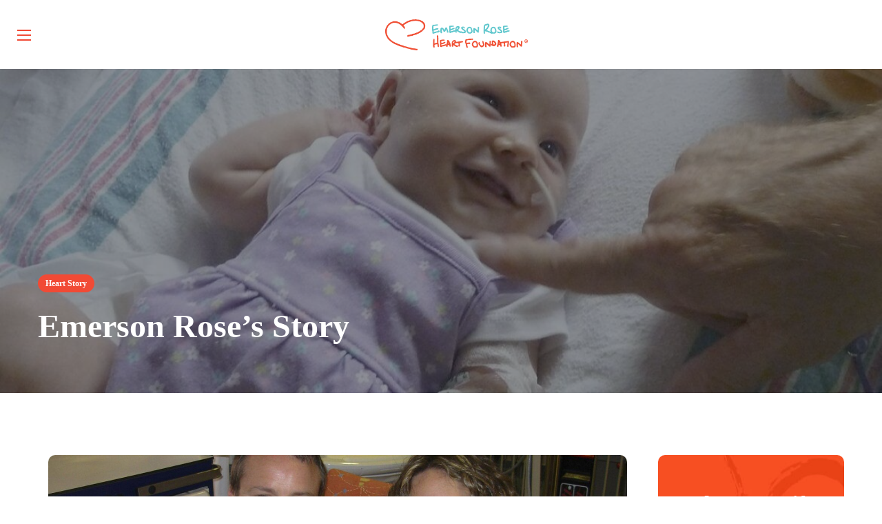

--- FILE ---
content_type: text/html; charset=UTF-8
request_url: https://emersonroseheartfoundation.org/emerson-rose-story/
body_size: 17765
content:
<!DOCTYPE html>
<html lang="en-US">
<head>
    <meta http-equiv="Content-Type" content="text/html; charset=UTF-8">
    <meta name="viewport" content="width=device-width, initial-scale=1, maximum-scale=1">
    <meta http-equiv="X-UA-Compatible" content="IE=Edge">
    <meta name='robots' content='index, follow, max-image-preview:large, max-snippet:-1, max-video-preview:-1' />

	<title>Emerson Rose&#039;s Story - Emerson Rose Heart Foundation</title>
	<meta name="description" content="Emerson Rose Smith was our first child. It was during our routine 20-week ultrasound that we learned we were having a little girl, but the ultrasound..." />
	<link rel="canonical" href="https://emersonroseheartfoundation.org/emerson-rose-story/" />
	<meta property="og:locale" content="en_US" />
	<meta property="og:type" content="article" />
	<meta property="og:title" content="Emerson Rose&#039;s Story - Emerson Rose Heart Foundation" />
	<meta property="og:description" content="Emerson Rose Smith was our first child. It was during our routine 20-week ultrasound that we learned we were having a little girl, but the ultrasound..." />
	<meta property="og:url" content="https://emersonroseheartfoundation.org/emerson-rose-story/" />
	<meta property="og:site_name" content="Emerson Rose Heart Foundation" />
	<meta property="article:published_time" content="2022-08-05T23:32:00+00:00" />
	<meta property="article:modified_time" content="2022-10-19T00:51:29+00:00" />
	<meta property="og:image" content="https://emersonroseheartfoundation.org/wp-content/uploads/2020/08/Emerson-Rose-Story.jpeg" />
	<meta property="og:image:width" content="1920" />
	<meta property="og:image:height" content="850" />
	<meta property="og:image:type" content="image/jpeg" />
	<meta name="author" content="Ryan Heard" />
	<meta name="twitter:card" content="summary_large_image" />
	<meta name="twitter:label1" content="Written by" />
	<meta name="twitter:data1" content="Ryan Heard" />
	<meta name="twitter:label2" content="Est. reading time" />
	<meta name="twitter:data2" content="4 minutes" />
	<script type="application/ld+json" class="yoast-schema-graph">{"@context":"https://schema.org","@graph":[{"@type":"Article","@id":"https://emersonroseheartfoundation.org/emerson-rose-story/#article","isPartOf":{"@id":"https://emersonroseheartfoundation.org/emerson-rose-story/"},"author":{"name":"Ryan Heard","@id":"https://emersonroseheartfoundation.org/#/schema/person/9977b658e9e426f0228d61d72a9cae66"},"headline":"Emerson Rose&#8217;s Story","datePublished":"2022-08-05T23:32:00+00:00","dateModified":"2022-10-19T00:51:29+00:00","mainEntityOfPage":{"@id":"https://emersonroseheartfoundation.org/emerson-rose-story/"},"wordCount":712,"publisher":{"@id":"https://emersonroseheartfoundation.org/#organization"},"image":{"@id":"https://emersonroseheartfoundation.org/emerson-rose-story/#primaryimage"},"thumbnailUrl":"https://emersonroseheartfoundation.org/wp-content/uploads/2020/08/Emerson-Rose-Story.jpeg","articleSection":["Heart Story"],"inLanguage":"en-US"},{"@type":"WebPage","@id":"https://emersonroseheartfoundation.org/emerson-rose-story/","url":"https://emersonroseheartfoundation.org/emerson-rose-story/","name":"Emerson Rose's Story - Emerson Rose Heart Foundation","isPartOf":{"@id":"https://emersonroseheartfoundation.org/#website"},"primaryImageOfPage":{"@id":"https://emersonroseheartfoundation.org/emerson-rose-story/#primaryimage"},"image":{"@id":"https://emersonroseheartfoundation.org/emerson-rose-story/#primaryimage"},"thumbnailUrl":"https://emersonroseheartfoundation.org/wp-content/uploads/2020/08/Emerson-Rose-Story.jpeg","datePublished":"2022-08-05T23:32:00+00:00","dateModified":"2022-10-19T00:51:29+00:00","description":"Emerson Rose Smith was our first child. It was during our routine 20-week ultrasound that we learned we were having a little girl, but the ultrasound...","breadcrumb":{"@id":"https://emersonroseheartfoundation.org/emerson-rose-story/#breadcrumb"},"inLanguage":"en-US","potentialAction":[{"@type":"ReadAction","target":["https://emersonroseheartfoundation.org/emerson-rose-story/"]}]},{"@type":"ImageObject","inLanguage":"en-US","@id":"https://emersonroseheartfoundation.org/emerson-rose-story/#primaryimage","url":"https://emersonroseheartfoundation.org/wp-content/uploads/2020/08/Emerson-Rose-Story.jpeg","contentUrl":"https://emersonroseheartfoundation.org/wp-content/uploads/2020/08/Emerson-Rose-Story.jpeg","width":1920,"height":850},{"@type":"BreadcrumbList","@id":"https://emersonroseheartfoundation.org/emerson-rose-story/#breadcrumb","itemListElement":[{"@type":"ListItem","position":1,"name":"Home","item":"https://emersonroseheartfoundation.org/"},{"@type":"ListItem","position":2,"name":"Emerson Rose&#8217;s Story"}]},{"@type":"WebSite","@id":"https://emersonroseheartfoundation.org/#website","url":"https://emersonroseheartfoundation.org/","name":"Emerson Rose Heart Foundation","description":"To change the future for those affected by congenital heart defects as we share the love and hope of Jesus Christ.","publisher":{"@id":"https://emersonroseheartfoundation.org/#organization"},"potentialAction":[{"@type":"SearchAction","target":{"@type":"EntryPoint","urlTemplate":"https://emersonroseheartfoundation.org/?s={search_term_string}"},"query-input":{"@type":"PropertyValueSpecification","valueRequired":true,"valueName":"search_term_string"}}],"inLanguage":"en-US"},{"@type":"Organization","@id":"https://emersonroseheartfoundation.org/#organization","name":"Emerson Rose Heart Foundation","url":"https://emersonroseheartfoundation.org/","logo":{"@type":"ImageObject","inLanguage":"en-US","@id":"https://emersonroseheartfoundation.org/#/schema/logo/image/","url":"https://emersonroseheartfoundation.org/wp-content/uploads/2022/02/he-ret-06-2.png","contentUrl":"https://emersonroseheartfoundation.org/wp-content/uploads/2022/02/he-ret-06-2.png","width":656,"height":143,"caption":"Emerson Rose Heart Foundation"},"image":{"@id":"https://emersonroseheartfoundation.org/#/schema/logo/image/"}},{"@type":"Person","@id":"https://emersonroseheartfoundation.org/#/schema/person/9977b658e9e426f0228d61d72a9cae66","name":"Ryan Heard","url":"https://emersonroseheartfoundation.org/author/ryan-a-heardgmail-com/"}]}</script>


<link rel='dns-prefetch' href='//www.googletagmanager.com' />
<link rel='dns-prefetch' href='//fonts.googleapis.com' />
<link rel='preconnect' href='https://fonts.gstatic.com' crossorigin />
<link rel="alternate" type="application/rss+xml" title="Emerson Rose Heart Foundation &raquo; Feed" href="https://emersonroseheartfoundation.org/feed/" />
<link rel="alternate" type="application/rss+xml" title="Emerson Rose Heart Foundation &raquo; Comments Feed" href="https://emersonroseheartfoundation.org/comments/feed/" />
<link rel="alternate" title="oEmbed (JSON)" type="application/json+oembed" href="https://emersonroseheartfoundation.org/wp-json/oembed/1.0/embed?url=https%3A%2F%2Femersonroseheartfoundation.org%2Femerson-rose-story%2F" />
<link rel="alternate" title="oEmbed (XML)" type="text/xml+oembed" href="https://emersonroseheartfoundation.org/wp-json/oembed/1.0/embed?url=https%3A%2F%2Femersonroseheartfoundation.org%2Femerson-rose-story%2F&#038;format=xml" />

<link data-optimized="2" rel="stylesheet" href="https://emersonroseheartfoundation.org/wp-content/litespeed/css/b3a4a881b68a1f4219da05ec50b704a2.css?ver=e109d" />


































<link rel="preload" as="style" href="https://fonts.googleapis.com/css?family=Nunito%20Sans:400,600,700%7CQuicksand:700,400,500,600%7CAmatic%20SC:700,400,%20700&#038;display=swap" /><noscript><link rel="stylesheet" href="https://fonts.googleapis.com/css?family=Nunito%20Sans:400,600,700%7CQuicksand:700,400,500,600%7CAmatic%20SC:700,400,%20700&#038;display=swap" /></noscript><script data-optimized="1" type="text/javascript" src="https://emersonroseheartfoundation.org/wp-content/litespeed/js/b0355cff5d961b1b3071d690acb15a19.js?ver=15a19" id="wp-hooks-js"></script>
<script data-optimized="1" type="text/javascript" src="https://emersonroseheartfoundation.org/wp-content/litespeed/js/2523f29533a4c84e934e5fcdc7589d12.js?ver=89d12" id="wp-i18n-js"></script>
<script data-optimized="1" type="text/javascript" id="wp-i18n-js-after">wp.i18n.setLocaleData({'text direction\u0004ltr':['ltr']})</script>
<script type="text/javascript" src="https://emersonroseheartfoundation.org/wp-includes/js/jquery/jquery.min.js" id="jquery-core-js"></script>
<script data-optimized="1" type="text/javascript" id="simple-banner-script-js-before">const simpleBannerScriptParams={"pro_version_enabled":"","debug_mode":"","id":326,"version":"3.0.4","banner_params":[{"hide_simple_banner":"yes","simple_banner_prepend_element":"body","simple_banner_position":"","header_margin":"","header_padding":"","wp_body_open_enabled":"","wp_body_open":!0,"simple_banner_z_index":"","simple_banner_text":"Our offices are closed until January 5th. Merry Christmas!","disabled_on_current_page":!1,"disabled_pages_array":[],"is_current_page_a_post":!0,"disabled_on_posts":"","simple_banner_disabled_page_paths":"","simple_banner_font_size":"","simple_banner_color":"#F14A35","simple_banner_text_color":"","simple_banner_link_color":"#5fc7cd","simple_banner_close_color":"","simple_banner_custom_css":"","simple_banner_scrolling_custom_css":"","simple_banner_text_custom_css":"","simple_banner_button_css":"","site_custom_css":"","keep_site_custom_css":"","site_custom_js":"","keep_site_custom_js":"","close_button_enabled":"","close_button_expiration":"","close_button_cookie_set":!1,"current_date":{"date":"2026-01-29 05:08:26.024764","timezone_type":3,"timezone":"UTC"},"start_date":{"date":"2026-01-29 05:08:26.024769","timezone_type":3,"timezone":"UTC"},"end_date":{"date":"2026-01-29 05:08:26.024772","timezone_type":3,"timezone":"UTC"},"simple_banner_start_after_date":"","simple_banner_remove_after_date":"","simple_banner_insert_inside_element":""}]}</script>
<script data-optimized="1" type="text/javascript" src="https://emersonroseheartfoundation.org/wp-content/litespeed/js/c2a02294be5bfa590c9fa74b1c843add.js?ver=43add" id="simple-banner-script-js"></script>
<script data-optimized="1" type="text/javascript" src="https://emersonroseheartfoundation.org/wp-content/litespeed/js/61377beff097689408a34f712c921b47.js?ver=21b47" id="wc-jquery-blockui-js" defer="defer" data-wp-strategy="defer"></script>
<script data-optimized="1" type="text/javascript" id="wc-add-to-cart-js-extra">var wc_add_to_cart_params={"ajax_url":"/wp-admin/admin-ajax.php","wc_ajax_url":"/?wc-ajax=%%endpoint%%","i18n_view_cart":"View cart","cart_url":"https://emersonroseheartfoundation.org","is_cart":"","cart_redirect_after_add":"no"}</script>
<script data-optimized="1" type="text/javascript" src="https://emersonroseheartfoundation.org/wp-content/litespeed/js/0766797ebc0a49e622ce63125ed5a910.js?ver=5a910" id="wc-add-to-cart-js" defer="defer" data-wp-strategy="defer"></script>
<script data-optimized="1" type="text/javascript" src="https://emersonroseheartfoundation.org/wp-content/litespeed/js/023319820632112d01501861addc1684.js?ver=c1684" id="wc-js-cookie-js" defer="defer" data-wp-strategy="defer"></script>
<script data-optimized="1" type="text/javascript" id="woocommerce-js-extra">var woocommerce_params={"ajax_url":"/wp-admin/admin-ajax.php","wc_ajax_url":"/?wc-ajax=%%endpoint%%","i18n_password_show":"Show password","i18n_password_hide":"Hide password"}</script>
<script data-optimized="1" type="text/javascript" src="https://emersonroseheartfoundation.org/wp-content/litespeed/js/188200c5cbbedd2290c2bd1c56b5f82e.js?ver=5f82e" id="woocommerce-js" defer="defer" data-wp-strategy="defer"></script>
<script data-optimized="1" type="text/javascript" id="give-js-extra">var give_global_vars={"ajaxurl":"https://emersonroseheartfoundation.org/wp-admin/admin-ajax.php","checkout_nonce":"ad258056d2","currency":"USD","currency_sign":"$","currency_pos":"before","thousands_separator":",","decimal_separator":".","no_gateway":"Please select a payment method.","bad_minimum":"The minimum custom donation amount for this form is","bad_maximum":"The maximum custom donation amount for this form is","general_loading":"Loading...","purchase_loading":"Please Wait...","textForOverlayScreen":"\u003Ch3\u003EProcessing...\u003C/h3\u003E\u003Cp\u003EThis will only take a second!\u003C/p\u003E","number_decimals":"0","is_test_mode":"1","give_version":"3.22.1","magnific_options":{"main_class":"give-modal","close_on_bg_click":!1},"form_translation":{"payment-mode":"Please select payment mode.","give_first":"Please enter your first name.","give_last":"Please enter your last name.","give_email":"Please enter a valid email address.","give_user_login":"Invalid email address or username.","give_user_pass":"Enter a password.","give_user_pass_confirm":"Enter the password confirmation.","give_agree_to_terms":"You must agree to the terms and conditions."},"confirm_email_sent_message":"Please check your email and click on the link to access your complete donation history.","ajax_vars":{"ajaxurl":"https://emersonroseheartfoundation.org/wp-admin/admin-ajax.php","ajaxNonce":"542619205c","loading":"Loading","select_option":"Please select an option","default_gateway":"manual","permalinks":"1","number_decimals":0},"cookie_hash":"2928393e3d05a85b3b786803881ec323","session_nonce_cookie_name":"wp-give_session_reset_nonce_2928393e3d05a85b3b786803881ec323","session_cookie_name":"wp-give_session_2928393e3d05a85b3b786803881ec323","delete_session_nonce_cookie":"0"};var giveApiSettings={"root":"https://emersonroseheartfoundation.org/wp-json/give-api/v2/","rest_base":"give-api/v2"}</script>
<script data-optimized="1" type="text/javascript" src="https://emersonroseheartfoundation.org/wp-content/litespeed/js/174b5318839ff3081cf3199ab37d8568.js?ver=d8568" id="give-js"></script>
<script data-optimized="1" type="text/javascript" src="https://emersonroseheartfoundation.org/wp-content/litespeed/js/3276e3cc07ce68e198372d07e7b0f285.js?ver=0f285" id="font-awesome-4-shim-js"></script>

<!-- Google tag (gtag.js) snippet added by Site Kit -->

<!-- Google Analytics snippet added by Site Kit -->
<script type="text/javascript" src="https://www.googletagmanager.com/gtag/js?id=G-TZYYRJGD79" id="google_gtagjs-js" async></script>
<script type="text/javascript" id="google_gtagjs-js-after">
/* <![CDATA[ */
window.dataLayer = window.dataLayer || [];function gtag(){dataLayer.push(arguments);}
gtag("set","linker",{"domains":["emersonroseheartfoundation.org"]});
gtag("js", new Date());
gtag("set", "developer_id.dZTNiMT", true);
gtag("config", "G-TZYYRJGD79");
//# sourceURL=google_gtagjs-js-after
/* ]]> */
</script>

<!-- End Google tag (gtag.js) snippet added by Site Kit -->
<link rel="https://api.w.org/" href="https://emersonroseheartfoundation.org/wp-json/" /><link rel="alternate" title="JSON" type="application/json" href="https://emersonroseheartfoundation.org/wp-json/wp/v2/posts/326" /><link rel="EditURI" type="application/rsd+xml" title="RSD" href="https://emersonroseheartfoundation.org/xmlrpc.php?rsd" /><style id="simple-banner-site-custom-css-dummy" type="text/css"></style><script id="simple-banner-site-custom-js-dummy" type="text/javascript"></script><meta name="generator" content="Give v3.22.1" />
	<noscript><style>.woocommerce-product-gallery{ opacity: 1 !important; }</style></noscript>
	<meta name="generator" content="Elementor 3.24.7; features: additional_custom_breakpoints; settings: css_print_method-external, google_font-enabled, font_display-auto">
			
			<link rel="icon" href="https://emersonroseheartfoundation.org/wp-content/uploads/2022/10/cropped-Bigger-favicon-32x32.png" sizes="32x32" />
<link rel="icon" href="https://emersonroseheartfoundation.org/wp-content/uploads/2022/10/cropped-Bigger-favicon-192x192.png" sizes="192x192" />
<link rel="apple-touch-icon" href="https://emersonroseheartfoundation.org/wp-content/uploads/2022/10/cropped-Bigger-favicon-180x180.png" />
<meta name="msapplication-TileImage" content="https://emersonroseheartfoundation.org/wp-content/uploads/2022/10/cropped-Bigger-favicon-270x270.png" />
<script>function setREVStartSize(e){window.RSIW=window.RSIW===undefined?window.innerWidth:window.RSIW;window.RSIH=window.RSIH===undefined?window.innerHeight:window.RSIH;try{var pw=document.getElementById(e.c).parentNode.offsetWidth,newh;pw=pw===0||isNaN(pw)||(e.l=="fullwidth"||e.layout=="fullwidth")?window.RSIW:pw;e.tabw=e.tabw===undefined?0:parseInt(e.tabw);e.thumbw=e.thumbw===undefined?0:parseInt(e.thumbw);e.tabh=e.tabh===undefined?0:parseInt(e.tabh);e.thumbh=e.thumbh===undefined?0:parseInt(e.thumbh);e.tabhide=e.tabhide===undefined?0:parseInt(e.tabhide);e.thumbhide=e.thumbhide===undefined?0:parseInt(e.thumbhide);e.mh=e.mh===undefined||e.mh==""||e.mh==="auto"?0:parseInt(e.mh,0);if(e.layout==="fullscreen"||e.l==="fullscreen")
newh=Math.max(e.mh,window.RSIH);else{e.gw=Array.isArray(e.gw)?e.gw:[e.gw];for(var i in e.rl)if(e.gw[i]===undefined||e.gw[i]===0)e.gw[i]=e.gw[i-1];e.gh=e.el===undefined||e.el===""||(Array.isArray(e.el)&&e.el.length==0)?e.gh:e.el;e.gh=Array.isArray(e.gh)?e.gh:[e.gh];for(var i in e.rl)if(e.gh[i]===undefined||e.gh[i]===0)e.gh[i]=e.gh[i-1];var nl=new Array(e.rl.length),ix=0,sl;e.tabw=e.tabhide>=pw?0:e.tabw;e.thumbw=e.thumbhide>=pw?0:e.thumbw;e.tabh=e.tabhide>=pw?0:e.tabh;e.thumbh=e.thumbhide>=pw?0:e.thumbh;for(var i in e.rl)nl[i]=e.rl[i]<window.RSIW?0:e.rl[i];sl=nl[0];for(var i in nl)if(sl>nl[i]&&nl[i]>0){sl=nl[i];ix=i}
var m=pw>(e.gw[ix]+e.tabw+e.thumbw)?1:(pw-(e.tabw+e.thumbw))/(e.gw[ix]);newh=(e.gh[ix]*m)+(e.tabh+e.thumbh)}
var el=document.getElementById(e.c);if(el!==null&&el)el.style.height=newh+"px";el=document.getElementById(e.c+"_wrapper");if(el!==null&&el){el.style.height=newh+"px";el.style.display="block"}}catch(e){console.log("Failure at Presize of Slider:"+e)}}</script>
<script></script>












</head>

<body class="wp-singular post-template-default single single-post postid-326 single-format-standard wp-theme-bighearts theme-bighearts woocommerce-no-js give-test-mode give-page bighearts-blog-type-overlay elementor-default elementor-kit-6499 elementor-page elementor-page-326">
    <header class="wgl-theme-header"><div class="wgl-site-header mobile_header_custom"><div class="container-wrapper">		<div data-elementor-type="wp-post" data-elementor-id="1306" class="elementor elementor-1306">
						<section class="elementor-section elementor-top-section elementor-element elementor-element-20ca9c83 elementor-section-full_width elementor-section-height-default elementor-section-height-default" data-id="20ca9c83" data-element_type="section" data-settings="{&quot;background_background&quot;:&quot;classic&quot;}">
						<div class="elementor-container elementor-column-gap-default">
					<div class="elementor-column elementor-col-16 elementor-top-column elementor-element elementor-element-46cdb305" data-id="46cdb305" data-element_type="column">
			<div class="elementor-widget-wrap elementor-element-populated">
						<div class="elementor-element elementor-element-7aced77e elementor-shape-rounded elementor-widget elementor-widget-wgl-social-icons" data-id="7aced77e" data-element_type="widget" data-widget_type="wgl-social-icons.default">
				<div class="elementor-widget-container">
			<div class="wgl-social-icons elementor-social-icons-wrapper"><a class="elementor-icon elementor-social-icon elementor-social-icon-facebook elementor-repeater-item-b16b475" href="https://www.facebook.com/emersonroseheart/" target="_blank" title="Facebook"><span class="elementor-screen-only">Facebook</span><i class="fab fa-facebook"></i></a><a class="elementor-icon elementor-social-icon elementor-social-icon-instagram elementor-repeater-item-66ee9ab" href="https://www.instagram.com/emersonroseheart/" target="_blank" title="Instagram"><span class="elementor-screen-only">Instagram</span><i class="fab fa-instagram"></i></a></div>		</div>
				</div>
					</div>
		</div>
				<div class="elementor-column elementor-col-66 elementor-top-column elementor-element elementor-element-54b80d40" data-id="54b80d40" data-element_type="column">
			<div class="elementor-widget-wrap elementor-element-populated">
							</div>
		</div>
				<div class="elementor-column elementor-col-16 elementor-top-column elementor-element elementor-element-3d303e69" data-id="3d303e69" data-element_type="column">
			<div class="elementor-widget-wrap elementor-element-populated">
						<div class="elementor-element elementor-element-7a451504 elementor-widget__width-auto elementor-widget elementor-widget-text-editor" data-id="7a451504" data-element_type="widget" data-widget_type="text-editor.default">
				<div class="elementor-widget-container">
							<p><a href="/news" style="color: #ffffff">BLOG</a></p>						</div>
				</div>
				<div class="elementor-element elementor-element-20458c27 elementor-widget__width-auto elementor-widget elementor-widget-text-editor" data-id="20458c27" data-element_type="widget" data-widget_type="text-editor.default">
				<div class="elementor-widget-container">
							<p><a href="https://emersonroseheartfoundation.org/category/events/" style="color: #ffffff">EVENTS</a></p>						</div>
				</div>
				<div class="elementor-element elementor-element-6ce7ed32 elementor-widget__width-auto elementor-widget elementor-widget-text-editor" data-id="6ce7ed32" data-element_type="widget" data-widget_type="text-editor.default">
				<div class="elementor-widget-container">
							<p><a href="/contact" style="color: #ffffff">CONTACT</a></p>						</div>
				</div>
					</div>
		</div>
					</div>
		</section>
				<section class="elementor-section elementor-top-section elementor-element elementor-element-87420d8 elementor-section-full_width elementor-section-height-min-height elementor-section-height-default elementor-section-items-middle" data-id="87420d8" data-element_type="section">
						<div class="elementor-container elementor-column-gap-default">
					<div class="elementor-column elementor-col-25 elementor-top-column elementor-element elementor-element-31e4453" data-id="31e4453" data-element_type="column">
			<div class="elementor-widget-wrap elementor-element-populated">
						<div class="elementor-element elementor-element-31d60ee e-transform elementor-widget elementor-widget-wgl-header-logo" data-id="31d60ee" data-element_type="widget" data-settings="{&quot;_transform_scale_effect&quot;:{&quot;unit&quot;:&quot;px&quot;,&quot;size&quot;:&quot;0.7&quot;,&quot;sizes&quot;:[]},&quot;_transform_scale_effect_tablet&quot;:{&quot;unit&quot;:&quot;px&quot;,&quot;size&quot;:&quot;&quot;,&quot;sizes&quot;:[]},&quot;_transform_scale_effect_mobile&quot;:{&quot;unit&quot;:&quot;px&quot;,&quot;size&quot;:&quot;&quot;,&quot;sizes&quot;:[]}}" data-widget_type="wgl-header-logo.default">
				<div class="elementor-widget-container">
			<div class="wgl-logotype-container default_logo"><a href="https://emersonroseheartfoundation.org/"><img class="default_logo" src="https://emersonroseheartfoundation.org/wp-content/uploads/2022/02/he-ret-06-2.png" alt="logotype"></a></div>		</div>
				</div>
					</div>
		</div>
				<div class="elementor-column elementor-col-50 elementor-top-column elementor-element elementor-element-4ee26bf" data-id="4ee26bf" data-element_type="column">
			<div class="elementor-widget-wrap elementor-element-populated">
						<div class="elementor-element elementor-element-f8a6a80 elementor-widget elementor-widget-wgl-menu" data-id="f8a6a80" data-element_type="widget" data-widget_type="wgl-menu.default">
				<div class="elementor-widget-container">
			<nav class="primary-nav"><ul id="menu-main" class="menu"><li id="menu-item-6896" class="menu-item menu-item-type-custom menu-item-object-custom menu-item-has-children menu-item-6896"><a><span><span class="item_text">Who We Are</span></span><i class="menu-item__plus"></i></a><ul class='sub-menu wgl-submenu-position-default'>	<li id="menu-item-6645" class="menu-item menu-item-type-post_type menu-item-object-page menu-item-6645"><a href="https://emersonroseheartfoundation.org/our-story/"><span><span class="item_text">Our Story</span></span><i class="menu-item__plus"></i></a></li>	<li id="menu-item-6644" class="menu-item menu-item-type-post_type menu-item-object-page menu-item-6644"><a href="https://emersonroseheartfoundation.org/our-leadership/"><span><span class="item_text">Our Leadership</span></span><i class="menu-item__plus"></i></a></li>	<li id="menu-item-6643" class="menu-item menu-item-type-post_type menu-item-object-page menu-item-6643"><a href="https://emersonroseheartfoundation.org/our-partners/"><span><span class="item_text">Our Partners</span></span><i class="menu-item__plus"></i></a></li></ul>
</li><li id="menu-item-6642" class="menu-item menu-item-type-post_type menu-item-object-page menu-item-6642"><a href="https://emersonroseheartfoundation.org/how-we-support/"><span><span class="item_text">How We Support</span></span><i class="menu-item__plus"></i></a></li><li id="menu-item-6897" class="menu-item menu-item-type-custom menu-item-object-custom menu-item-has-children menu-item-6897"><a><span><span class="item_text">How You Can Support</span></span><i class="menu-item__plus"></i></a><ul class='sub-menu wgl-submenu-position-default'>	<li id="menu-item-6640" class="menu-item menu-item-type-post_type menu-item-object-page menu-item-6640"><a href="https://emersonroseheartfoundation.org/donate/"><span><span class="item_text">Donate</span></span><i class="menu-item__plus"></i></a></li>	<li id="menu-item-6639" class="menu-item menu-item-type-post_type menu-item-object-page menu-item-6639"><a href="https://emersonroseheartfoundation.org/volunteer/"><span><span class="item_text">Volunteer</span></span><i class="menu-item__plus"></i></a></li>	<li id="menu-item-7433" class="menu-item menu-item-type-post_type menu-item-object-page menu-item-7433"><a href="https://emersonroseheartfoundation.org/advocate/"><span><span class="item_text">Advocate</span></span><i class="menu-item__plus"></i></a></li></ul>
</li></ul></nav><div class="mobile-hamburger-toggle"><div class="hamburger-box"><div class="hamburger-inner"></div></div></div>		</div>
				</div>
					</div>
		</div>
				<div class="elementor-column elementor-col-25 elementor-top-column elementor-element elementor-element-b181499" data-id="b181499" data-element_type="column">
			<div class="elementor-widget-wrap elementor-element-populated">
						<div class="elementor-element elementor-element-adcbf9c elementor-widget__width-auto acenter elementor-widget-icon-box wgl-icon-box elementor-widget elementor-widget-wgl-button" data-id="adcbf9c" data-element_type="widget" data-widget_type="wgl-button.default">
				<div class="elementor-widget-container">
			<div class="button-wrapper"><a  class="wgl-button btn-size-md " role="button" href="https://emersonroseheartfoundation.org/request-support/"><div class="button-content-wrapper align-icon-right"><div class="media-wrapper icon-wrapper"></div><span class="wgl-button-text">Request Support</span></div></a></div>		</div>
				</div>
				<div class="elementor-element elementor-element-cf7f835 elementor-widget__width-auto acenter elementor-widget-icon-box wgl-icon-box elementor-widget elementor-widget-wgl-button" data-id="cf7f835" data-element_type="widget" data-widget_type="wgl-button.default">
				<div class="elementor-widget-container">
			<div class="button-wrapper"><a  class="wgl-button btn-size-md " role="button" href="https://emersonroseheartfoundation.org/donate/"><div class="button-content-wrapper align-icon-right"><div class="media-wrapper icon-wrapper"></div><span class="wgl-button-text">donate</span></div></a></div>		</div>
				</div>
					</div>
		</div>
					</div>
		</section>
				</div>
		</div></div><div class='wgl-sticky-header wgl-sticky-element' data-style="scroll_up"><div class="container-wrapper">		<div data-elementor-type="wp-post" data-elementor-id="1423" class="elementor elementor-1423">
						<section class="elementor-section elementor-top-section elementor-element elementor-element-87420d8 elementor-section-full_width elementor-section-height-min-height elementor-section-height-default elementor-section-items-middle" data-id="87420d8" data-element_type="section" data-settings="{&quot;background_background&quot;:&quot;classic&quot;}">
						<div class="elementor-container elementor-column-gap-default">
					<div class="elementor-column elementor-col-25 elementor-top-column elementor-element elementor-element-31e4453" data-id="31e4453" data-element_type="column">
			<div class="elementor-widget-wrap elementor-element-populated">
						<div class="elementor-element elementor-element-31d60ee e-transform elementor-widget elementor-widget-wgl-header-logo" data-id="31d60ee" data-element_type="widget" data-settings="{&quot;_transform_scale_effect&quot;:{&quot;unit&quot;:&quot;px&quot;,&quot;size&quot;:0.7,&quot;sizes&quot;:[]},&quot;_transform_scale_effect_tablet&quot;:{&quot;unit&quot;:&quot;px&quot;,&quot;size&quot;:&quot;&quot;,&quot;sizes&quot;:[]},&quot;_transform_scale_effect_mobile&quot;:{&quot;unit&quot;:&quot;px&quot;,&quot;size&quot;:&quot;&quot;,&quot;sizes&quot;:[]}}" data-widget_type="wgl-header-logo.default">
				<div class="elementor-widget-container">
			<div class="wgl-logotype-container default_logo"><a href="https://emersonroseheartfoundation.org/"><img class="default_logo" src="https://emersonroseheartfoundation.org/wp-content/uploads/2022/02/he-ret-06-2.png" alt="logotype"></a></div>		</div>
				</div>
					</div>
		</div>
				<div class="elementor-column elementor-col-50 elementor-top-column elementor-element elementor-element-4ee26bf" data-id="4ee26bf" data-element_type="column">
			<div class="elementor-widget-wrap elementor-element-populated">
						<div class="elementor-element elementor-element-f8a6a80 elementor-widget elementor-widget-wgl-menu" data-id="f8a6a80" data-element_type="widget" data-widget_type="wgl-menu.default">
				<div class="elementor-widget-container">
			<nav class="primary-nav"><ul id="menu-main-1" class="menu"><li class="menu-item menu-item-type-custom menu-item-object-custom menu-item-has-children menu-item-6896"><a><span><span class="item_text">Who We Are</span></span><i class="menu-item__plus"></i></a><ul class='sub-menu wgl-submenu-position-default'>	<li class="menu-item menu-item-type-post_type menu-item-object-page menu-item-6645"><a href="https://emersonroseheartfoundation.org/our-story/"><span><span class="item_text">Our Story</span></span><i class="menu-item__plus"></i></a></li>	<li class="menu-item menu-item-type-post_type menu-item-object-page menu-item-6644"><a href="https://emersonroseheartfoundation.org/our-leadership/"><span><span class="item_text">Our Leadership</span></span><i class="menu-item__plus"></i></a></li>	<li class="menu-item menu-item-type-post_type menu-item-object-page menu-item-6643"><a href="https://emersonroseheartfoundation.org/our-partners/"><span><span class="item_text">Our Partners</span></span><i class="menu-item__plus"></i></a></li></ul>
</li><li class="menu-item menu-item-type-post_type menu-item-object-page menu-item-6642"><a href="https://emersonroseheartfoundation.org/how-we-support/"><span><span class="item_text">How We Support</span></span><i class="menu-item__plus"></i></a></li><li class="menu-item menu-item-type-custom menu-item-object-custom menu-item-has-children menu-item-6897"><a><span><span class="item_text">How You Can Support</span></span><i class="menu-item__plus"></i></a><ul class='sub-menu wgl-submenu-position-default'>	<li class="menu-item menu-item-type-post_type menu-item-object-page menu-item-6640"><a href="https://emersonroseheartfoundation.org/donate/"><span><span class="item_text">Donate</span></span><i class="menu-item__plus"></i></a></li>	<li class="menu-item menu-item-type-post_type menu-item-object-page menu-item-6639"><a href="https://emersonroseheartfoundation.org/volunteer/"><span><span class="item_text">Volunteer</span></span><i class="menu-item__plus"></i></a></li>	<li class="menu-item menu-item-type-post_type menu-item-object-page menu-item-7433"><a href="https://emersonroseheartfoundation.org/advocate/"><span><span class="item_text">Advocate</span></span><i class="menu-item__plus"></i></a></li></ul>
</li></ul></nav><div class="mobile-hamburger-toggle"><div class="hamburger-box"><div class="hamburger-inner"></div></div></div>		</div>
				</div>
					</div>
		</div>
				<div class="elementor-column elementor-col-25 elementor-top-column elementor-element elementor-element-b181499" data-id="b181499" data-element_type="column">
			<div class="elementor-widget-wrap elementor-element-populated">
						<div class="elementor-element elementor-element-cf7f835 elementor-widget__width-auto acenter elementor-widget-icon-box wgl-icon-box elementor-widget elementor-widget-wgl-button" data-id="cf7f835" data-element_type="widget" data-widget_type="wgl-button.default">
				<div class="elementor-widget-container">
			<div class="button-wrapper"><a  class="wgl-button btn-size-md " role="button" href="/request-support/"><div class="button-content-wrapper align-icon-right"><div class="media-wrapper icon-wrapper"></div><span class="wgl-button-text">Request Support</span></div></a></div>		</div>
				</div>
				<div class="elementor-element elementor-element-02178e2 elementor-widget__width-auto acenter elementor-widget-icon-box wgl-icon-box elementor-widget elementor-widget-wgl-button" data-id="02178e2" data-element_type="widget" data-widget_type="wgl-button.default">
				<div class="elementor-widget-container">
			<div class="button-wrapper"><a  class="wgl-button btn-size-md " role="button" href="https://emersonroseheartfoundation.org/donate/"><div class="button-content-wrapper align-icon-right"><div class="media-wrapper icon-wrapper"></div><span class="wgl-button-text">donate</span></div></a></div>		</div>
				</div>
					</div>
		</div>
					</div>
		</section>
				</div>
		</div></div><div class="wgl-mobile-header" style="background-color: rgba(255,255,255,1);color: #f14a35;"><div class='container-wrapper'><div class="wgl-header-row wgl-header-row-section"><div class="fullwidth-wrapper"><div class="wgl-header-row_wrapper" style="height: 100px;"><div class='position_left header_side'><div class="header_area_container"><div class='header_spacing spacer_1' style='width:25px;'></div><nav class="primary-nav"  style="height: 100px;"><ul id="menu-main-2" class="menu"><li class="menu-item menu-item-type-custom menu-item-object-custom menu-item-has-children menu-item-6896"><a><span><span class="item_text">Who We Are</span></span><i class="menu-item__plus"></i></a><ul class='sub-menu wgl-submenu-position-default'>	<li class="menu-item menu-item-type-post_type menu-item-object-page menu-item-6645"><a href="https://emersonroseheartfoundation.org/our-story/"><span><span class="item_text">Our Story</span></span><i class="menu-item__plus"></i></a></li>	<li class="menu-item menu-item-type-post_type menu-item-object-page menu-item-6644"><a href="https://emersonroseheartfoundation.org/our-leadership/"><span><span class="item_text">Our Leadership</span></span><i class="menu-item__plus"></i></a></li>	<li class="menu-item menu-item-type-post_type menu-item-object-page menu-item-6643"><a href="https://emersonroseheartfoundation.org/our-partners/"><span><span class="item_text">Our Partners</span></span><i class="menu-item__plus"></i></a></li></ul>
</li><li class="menu-item menu-item-type-post_type menu-item-object-page menu-item-6642"><a href="https://emersonroseheartfoundation.org/how-we-support/"><span><span class="item_text">How We Support</span></span><i class="menu-item__plus"></i></a></li><li class="menu-item menu-item-type-custom menu-item-object-custom menu-item-has-children menu-item-6897"><a><span><span class="item_text">How You Can Support</span></span><i class="menu-item__plus"></i></a><ul class='sub-menu wgl-submenu-position-default'>	<li class="menu-item menu-item-type-post_type menu-item-object-page menu-item-6640"><a href="https://emersonroseheartfoundation.org/donate/"><span><span class="item_text">Donate</span></span><i class="menu-item__plus"></i></a></li>	<li class="menu-item menu-item-type-post_type menu-item-object-page menu-item-6639"><a href="https://emersonroseheartfoundation.org/volunteer/"><span><span class="item_text">Volunteer</span></span><i class="menu-item__plus"></i></a></li>	<li class="menu-item menu-item-type-post_type menu-item-object-page menu-item-7433"><a href="https://emersonroseheartfoundation.org/advocate/"><span><span class="item_text">Advocate</span></span><i class="menu-item__plus"></i></a></li></ul>
</li></ul></nav><div class="hamburger-box"><div class="hamburger-inner"><span></span><span></span><span></span></div></div></div></div><div class='position_center header_side'><div class="header_area_container"><div class="wgl-logotype-container logo-mobile"><a href="https://emersonroseheartfoundation.org/"><img class="logo-mobile" src="https://emersonroseheartfoundation.org/wp-content/uploads/2022/02/he-ret-06-2.png" alt="logotype" style="height: 45px;"></a></div></div></div><div class='position_right header_side'></div></div></div></div><div class='mobile_nav_wrapper' data-mobile-width='1300'><div class="container-wrapper"><div class="wgl-menu_overlay"></div><div class="wgl-menu_outer menu-position_left" id="wgl-perfect-container"><div class="wgl-menu-outer_header"><div class="mobile-hamburger-close"><div class="hamburger-box"><div class="hamburger-inner"><span></span><span></span><span></span></div></div></div></div><div class="wgl-menu-outer_content"><div class="wgl-logotype-container logo-menu"><a href="https://emersonroseheartfoundation.org/"><img class="logo-menu" src="https://emersonroseheartfoundation.org/wp-content/uploads/2022/02/he-ret-06-2.png" alt="logotype" style="height: 45px;"></a></div><nav class="primary-nav"><ul id="menu-mobile" class="menu"><li id="menu-item-6905" class="menu-item menu-item-type-post_type menu-item-object-page menu-item-6905"><a href="https://emersonroseheartfoundation.org/request-support/"><span><span class="item_text">Request Support</span></span><i class="menu-item__plus"></i></a></li><li id="menu-item-6902" class="menu-item menu-item-type-post_type menu-item-object-page menu-item-6902"><a href="https://emersonroseheartfoundation.org/donate/"><span><span class="item_text">Donate</span></span><i class="menu-item__plus"></i></a></li><li id="menu-item-8517" class="menu-item menu-item-type-post_type menu-item-object-page menu-item-8517"><a href="https://emersonroseheartfoundation.org/contact/"><span><span class="item_text">Contact</span></span><i class="menu-item__plus"></i></a></li><li id="menu-item-6898" class="menu-item menu-item-type-post_type menu-item-object-page menu-item-6898"><a href="https://emersonroseheartfoundation.org/our-story/"><span><span class="item_text">Our Story</span></span><i class="menu-item__plus"></i></a></li><li id="menu-item-6899" class="menu-item menu-item-type-post_type menu-item-object-page menu-item-6899"><a href="https://emersonroseheartfoundation.org/our-leadership/"><span><span class="item_text">Our Leadership</span></span><i class="menu-item__plus"></i></a></li><li id="menu-item-6900" class="menu-item menu-item-type-post_type menu-item-object-page menu-item-6900"><a href="https://emersonroseheartfoundation.org/our-partners/"><span><span class="item_text">Our Partners</span></span><i class="menu-item__plus"></i></a></li><li id="menu-item-6901" class="menu-item menu-item-type-post_type menu-item-object-page menu-item-6901"><a href="https://emersonroseheartfoundation.org/how-we-support/"><span><span class="item_text">How We Support</span></span><i class="menu-item__plus"></i></a></li><li id="menu-item-6903" class="menu-item menu-item-type-post_type menu-item-object-page menu-item-6903"><a href="https://emersonroseheartfoundation.org/volunteer/"><span><span class="item_text">Volunteer</span></span><i class="menu-item__plus"></i></a></li><li id="menu-item-8352" class="menu-item menu-item-type-post_type menu-item-object-page menu-item-8352"><a href="https://emersonroseheartfoundation.org/advocate/"><span><span class="item_text">Advocate</span></span><i class="menu-item__plus"></i></a></li><li id="menu-item-8353" class="menu-item menu-item-type-post_type menu-item-object-page menu-item-8353"><a href="https://emersonroseheartfoundation.org/blog/"><span><span class="item_text">Blog</span></span><i class="menu-item__plus"></i></a></li><li id="menu-item-8508" class="menu-item menu-item-type-custom menu-item-object-custom menu-item-8508"><a href="https://emersonroseheartfoundation.org/category/events/"><span><span class="item_text">Events</span></span><i class="menu-item__plus"></i></a></li></ul></nav></div></div></div></div></div></div></header>    <main id="main" class="site-main">
<div class="post_featured_bg" style="background-color: #001322; margin-bottom: 50px;"><div class="blog-post blog_skrollr_init blog-post-single-item format-standard-image" style="padding-top: 298px;padding-bottom: 67px;"><div class="single_meta post-326 post type-post status-publish format-standard has-post-thumbnail hentry category-heart-story"><div class="item_wrapper"><div class="blog-post_content"><div class="blog-post_bg_media" style="background-image: url(https://emersonroseheartfoundation.org/wp-content/uploads/2020/08/Emerson-Rose-Story-1170x725.jpeg)"></div><div class="wgl-container"><div class="row"><div class="content-container wgl_col-12" data-center="opacity: 1" data-100-top="opacity: 1" data-0-top="opacity: 0.1" data-anchor-target=".blog-post-single-item .blog-post_content"><span class="post_categories"><span><a href="https://emersonroseheartfoundation.org/category/heart-story/">Heart Story</a></span></span><h1 class="blog-post_title">Emerson Rose&#8217;s Story</h1></div></div></div></div></div></div></div></div><div class="wgl-container wgl-content-sidebar"><div class="row sidebar_right single_type-3"><div id="main-content" class="wgl_col-9"><article class="blog-post blog-post-single-item format-standard-image"><div class="single_meta post-326 post type-post status-publish format-standard has-post-thumbnail hentry category-heart-story"><div class="item_wrapper"><div class="blog-post_content">		<div data-elementor-type="wp-post" data-elementor-id="326" class="elementor elementor-326">
						<section class="elementor-section elementor-top-section elementor-element elementor-element-2223b36 elementor-section-boxed elementor-section-height-default elementor-section-height-default" data-id="2223b36" data-element_type="section">
						<div class="elementor-container elementor-column-gap-default">
					<div class="elementor-column elementor-col-100 elementor-top-column elementor-element elementor-element-3f5a4c7" data-id="3f5a4c7" data-element_type="column">
			<div class="elementor-widget-wrap elementor-element-populated">
						<div class="elementor-element elementor-element-021c6ff elementor-widget elementor-widget-image" data-id="021c6ff" data-element_type="widget" data-widget_type="image.default">
				<div class="elementor-widget-container">
													<img fetchpriority="high" decoding="async" width="1920" height="850" src="https://emersonroseheartfoundation.org/wp-content/uploads/2022/08/Jason-Susan-Emerson-Rose-Smith.jpeg" class="attachment-full size-full wp-image-7192" alt="Jason Susan Emerson Rose Smith" srcset="https://emersonroseheartfoundation.org/wp-content/uploads/2022/08/Jason-Susan-Emerson-Rose-Smith.jpeg 1920w, https://emersonroseheartfoundation.org/wp-content/uploads/2022/08/Jason-Susan-Emerson-Rose-Smith-1080x478.jpeg 1080w, https://emersonroseheartfoundation.org/wp-content/uploads/2022/08/Jason-Susan-Emerson-Rose-Smith-300x133.jpeg 300w, https://emersonroseheartfoundation.org/wp-content/uploads/2022/08/Jason-Susan-Emerson-Rose-Smith-1024x453.jpeg 1024w, https://emersonroseheartfoundation.org/wp-content/uploads/2022/08/Jason-Susan-Emerson-Rose-Smith-768x340.jpeg 768w, https://emersonroseheartfoundation.org/wp-content/uploads/2022/08/Jason-Susan-Emerson-Rose-Smith-1536x680.jpeg 1536w" sizes="(max-width: 1920px) 100vw, 1920px" />													</div>
				</div>
				<div class="elementor-element elementor-element-4e5ba0a elementor-widget elementor-widget-spacer" data-id="4e5ba0a" data-element_type="widget" data-widget_type="spacer.default">
				<div class="elementor-widget-container">
					<div class="elementor-spacer">
			<div class="elementor-spacer-inner"></div>
		</div>
				</div>
				</div>
					</div>
		</div>
					</div>
		</section>
				<section class="elementor-section elementor-top-section elementor-element elementor-element-9d7cb6b elementor-section-boxed elementor-section-height-default elementor-section-height-default" data-id="9d7cb6b" data-element_type="section">
						<div class="elementor-container elementor-column-gap-default">
					<div class="elementor-column elementor-col-100 elementor-top-column elementor-element elementor-element-1fcf351" data-id="1fcf351" data-element_type="column">
			<div class="elementor-widget-wrap elementor-element-populated">
						<div class="elementor-element elementor-element-06af190 elementor-widget elementor-widget-text-editor" data-id="06af190" data-element_type="widget" data-widget_type="text-editor.default">
				<div class="elementor-widget-container">
							<p><span style="font-weight: 400;">Emerson Rose Smith was our first child. It was during our routine 20-week ultrasound that we learned we were having a little girl, but the ultrasound tech also told us she was unable to see all the details of Emerson’s heart and referred us to a specialist for a more detailed ultrasound. It was from this doctor we learned our unborn baby girl had Hypoplastic Left Heart Syndrome (HLHS), a severe congenital heart defect in which the left ventricle of her heart, the one that pumps blood to the body, was underdeveloped. Our doctor informed us she would require open-heart surgery within her first week of life and a total of three open-heart surgeries by the time she was 3 years old.</span></p><p><span style="font-weight: 400;">We are followers of Jesus Christ and know that He is sovereign over birth defects (John 9:1-3), and for the rest of the pregnancy, in addition to getting to know our sweet girl through feeling her kick and wiggle around, we spent much time in prayer and reading the Bible. During this time, we pleaded with God to heal her and give her a new heart, but as we prayed and read the Bible, our prayers changed. We learned His love for her was far more than we could imagine and that He loves us the same (Psalm 103:13, Jeremiah 29:11, Isa 49:15, Romans 8:35-39). As we came to put our ultimate hope and trust in Jesus, we continued to pray for healing, but submitted our desires for her life to Him and prayed that He would use her to build His kingdom and for His glory.</span></p>						</div>
				</div>
					</div>
		</div>
					</div>
		</section>
				<section class="elementor-section elementor-top-section elementor-element elementor-element-3d0ac90 elementor-section-boxed elementor-section-height-default elementor-section-height-default" data-id="3d0ac90" data-element_type="section">
						<div class="elementor-container elementor-column-gap-default">
					<div class="elementor-column elementor-col-100 elementor-top-column elementor-element elementor-element-48010c2" data-id="48010c2" data-element_type="column">
			<div class="elementor-widget-wrap elementor-element-populated">
						<div class="elementor-element elementor-element-284834b elementor-widget elementor-widget-spacer" data-id="284834b" data-element_type="widget" data-widget_type="spacer.default">
				<div class="elementor-widget-container">
					<div class="elementor-spacer">
			<div class="elementor-spacer-inner"></div>
		</div>
				</div>
				</div>
					</div>
		</div>
					</div>
		</section>
				<section class="elementor-section elementor-top-section elementor-element elementor-element-9859436 elementor-section-boxed elementor-section-height-default elementor-section-height-default" data-id="9859436" data-element_type="section">
						<div class="elementor-container elementor-column-gap-default">
					<div class="elementor-column elementor-col-100 elementor-top-column elementor-element elementor-element-62d2ba2" data-id="62d2ba2" data-element_type="column">
			<div class="elementor-widget-wrap elementor-element-populated">
						<div class="elementor-element elementor-element-99d225d elementor-widget elementor-widget-image" data-id="99d225d" data-element_type="widget" data-widget_type="image.default">
				<div class="elementor-widget-container">
													<img decoding="async" width="1920" height="850" src="https://emersonroseheartfoundation.org/wp-content/uploads/2022/08/Emerson-Rose-Smith.jpeg" class="attachment-full size-full wp-image-7193" alt="" srcset="https://emersonroseheartfoundation.org/wp-content/uploads/2022/08/Emerson-Rose-Smith.jpeg 1920w, https://emersonroseheartfoundation.org/wp-content/uploads/2022/08/Emerson-Rose-Smith-1080x478.jpeg 1080w, https://emersonroseheartfoundation.org/wp-content/uploads/2022/08/Emerson-Rose-Smith-300x133.jpeg 300w, https://emersonroseheartfoundation.org/wp-content/uploads/2022/08/Emerson-Rose-Smith-1024x453.jpeg 1024w, https://emersonroseheartfoundation.org/wp-content/uploads/2022/08/Emerson-Rose-Smith-768x340.jpeg 768w, https://emersonroseheartfoundation.org/wp-content/uploads/2022/08/Emerson-Rose-Smith-1536x680.jpeg 1536w" sizes="(max-width: 1920px) 100vw, 1920px" />													</div>
				</div>
				<div class="elementor-element elementor-element-11b9580 elementor-widget elementor-widget-spacer" data-id="11b9580" data-element_type="widget" data-widget_type="spacer.default">
				<div class="elementor-widget-container">
					<div class="elementor-spacer">
			<div class="elementor-spacer-inner"></div>
		</div>
				</div>
				</div>
					</div>
		</div>
					</div>
		</section>
				<section class="elementor-section elementor-top-section elementor-element elementor-element-ca8dc75 elementor-section-boxed elementor-section-height-default elementor-section-height-default" data-id="ca8dc75" data-element_type="section">
						<div class="elementor-container elementor-column-gap-default">
					<div class="elementor-column elementor-col-100 elementor-top-column elementor-element elementor-element-9724b91" data-id="9724b91" data-element_type="column">
			<div class="elementor-widget-wrap elementor-element-populated">
						<div class="elementor-element elementor-element-61443c7 elementor-widget elementor-widget-text-editor" data-id="61443c7" data-element_type="widget" data-widget_type="text-editor.default">
				<div class="elementor-widget-container">
							<p><span style="font-weight: 400;">We planned to travel four hours from home to the only pediatric heart center in our state, the Medical University of South Carolina (MUSC) in Charleston, for the delivery and care of our baby. Sweet Emerson Rose came into this world April 11, 2011 and was the most beautiful, alert and healthy by all appearances of a baby. She underwent open-heart surgery at 4 days old and came through like a champ. For the next 11 weeks, she recovered in the hospital until after 76 days of life, on June 26, 2011, very suddenly and unexpectedly, God called her home. We were devastated and at times asked why her little life ended so soon, but we continued to trust Jesus and know He is always good and sovereign over everything. We are thankful the Lord chose us to be her parents and that during her 76 days of life, she was a happy baby.</span></p>						</div>
				</div>
					</div>
		</div>
					</div>
		</section>
				<section class="elementor-section elementor-top-section elementor-element elementor-element-a5a0642 elementor-section-boxed elementor-section-height-default elementor-section-height-default" data-id="a5a0642" data-element_type="section">
						<div class="elementor-container elementor-column-gap-default">
					<div class="elementor-column elementor-col-100 elementor-top-column elementor-element elementor-element-de63303" data-id="de63303" data-element_type="column">
			<div class="elementor-widget-wrap elementor-element-populated">
						<div class="elementor-element elementor-element-dc00994 elementor-widget elementor-widget-spacer" data-id="dc00994" data-element_type="widget" data-widget_type="spacer.default">
				<div class="elementor-widget-container">
					<div class="elementor-spacer">
			<div class="elementor-spacer-inner"></div>
		</div>
				</div>
				</div>
					</div>
		</div>
					</div>
		</section>
				<section class="elementor-section elementor-top-section elementor-element elementor-element-5d4a5bc elementor-section-boxed elementor-section-height-default elementor-section-height-default" data-id="5d4a5bc" data-element_type="section">
						<div class="elementor-container elementor-column-gap-default">
					<div class="elementor-column elementor-col-100 elementor-top-column elementor-element elementor-element-8dd5bb7" data-id="8dd5bb7" data-element_type="column">
			<div class="elementor-widget-wrap elementor-element-populated">
						<div class="elementor-element elementor-element-26758fe elementor-widget__width-initial elementor-widget elementor-widget-text-editor" data-id="26758fe" data-element_type="widget" data-widget_type="text-editor.default">
				<div class="elementor-widget-container">
							<blockquote><p><span>During our time in the hospital with Emerson Rose, we realized what it meant to be served in a time of need and that all of life should be about glorifying God.</span></p></blockquote>						</div>
				</div>
					</div>
		</div>
					</div>
		</section>
				<section class="elementor-section elementor-top-section elementor-element elementor-element-8e2ad04 elementor-section-boxed elementor-section-height-default elementor-section-height-default" data-id="8e2ad04" data-element_type="section">
						<div class="elementor-container elementor-column-gap-default">
					<div class="elementor-column elementor-col-100 elementor-top-column elementor-element elementor-element-3f214d2" data-id="3f214d2" data-element_type="column">
			<div class="elementor-widget-wrap elementor-element-populated">
						<div class="elementor-element elementor-element-ae49e03 elementor-widget elementor-widget-spacer" data-id="ae49e03" data-element_type="widget" data-widget_type="spacer.default">
				<div class="elementor-widget-container">
					<div class="elementor-spacer">
			<div class="elementor-spacer-inner"></div>
		</div>
				</div>
				</div>
					</div>
		</div>
					</div>
		</section>
				<section class="elementor-section elementor-top-section elementor-element elementor-element-2a36031 elementor-section-boxed elementor-section-height-default elementor-section-height-default" data-id="2a36031" data-element_type="section">
						<div class="elementor-container elementor-column-gap-default">
					<div class="elementor-column elementor-col-100 elementor-top-column elementor-element elementor-element-feb3471" data-id="feb3471" data-element_type="column">
			<div class="elementor-widget-wrap elementor-element-populated">
						<div class="elementor-element elementor-element-4799ed2 elementor-widget elementor-widget-text-editor" data-id="4799ed2" data-element_type="widget" data-widget_type="text-editor.default">
				<div class="elementor-widget-container">
							<p><span style="font-weight: 400;">During our time in the hospital with Emerson Rose, we realized what it meant to be served in a time of need and that all of life should be about glorifying God (1 Peter 4:11, 1 Cor 10:31). As we sat day in and day out in the pediatric ICU with newborns lying helpless around the room, we felt an urge to do something — anything. God opened our eyes and put a desire in our hearts (Psalm 37:4) to change the future for children affected by CHDs and the families who care for them. After Emerson Rose passed away, this desire only increased. This was the beginning of the Emerson Rose Heart Foundation.</span></p><p><span style="font-weight: 400;">We know that this has always been God’s plan for Emerson Rose and our family (Ephesians 2:10), and even now our prayer is that He will continue to use our sweet girl’s legacy for His greater purpose and to build His Kingdom. We want you to know that regardless of the situation or circumstance you find yourself in, there is always hope and joy to be found in the darkest of times, in Jesus and Him alone (Phil 4:12). Jesus lived a perfect life we could not live (Romans 3:23), He died on the cross in our place (Romans 6:23), three days later, He defeated death and the grave (1 Cor 15:4-6) and He offers eternal life (Romans 5:8) for all who trust in Him (Romans 10:9). Our life’s mission is to share this Hope with others (2 Cor 1:3-4). Jesus is sure when nothing else is (Matthew 7:24-27). He is the God who redeems and in Him we can rest!</span></p>						</div>
				</div>
					</div>
		</div>
					</div>
		</section>
				</div>
		<div class="single_post_info"><div class="share_post-container"><a href="#"></a><div class="share_social-wpapper"><ul><li><a class="share_post share_twitter" target="_blank" href="https://twitter.com/intent/tweet?text=Emerson%20Rose&#8217;s%20Story&#038;url=https://emersonroseheartfoundation.org/emerson-rose-story/"><span class="fab fa-twitter"></span></a></li><li><a class="share_post share_facebook" target="_blank" href="https://www.facebook.com/share.php?u=https://emersonroseheartfoundation.org/emerson-rose-story/"><span class="fab fa-facebook-f"></span></a></li><li><a class="share_post share_pinterest" target="_blank" href="https://pinterest.com/pin/create/button/?url=https://emersonroseheartfoundation.org/emerson-rose-story/&#038;media=https://emersonroseheartfoundation.org/wp-content/uploads/2020/08/Emerson-Rose-Story.jpeg"><span class="fab fa-pinterest-p"></span></a></li><li><a class="share_post share_linkedin" target="_blank" href="http://www.linkedin.com/shareArticle?mini=true&#038;url=https%3A%2F%2Femersonroseheartfoundation.org%2Femerson-rose-story%2F&title=Emerson+Rose%E2%80%99s+Story"><span class="fab fa-linkedin-in fa-linkedin"></span></a></li></ul></div></div></div><div class="post_info-divider"></div><div class="clear"></div></div></div></div></article><section class="bighearts-post-navigation"><div class="prev-link_wrapper"><div class="info_wrapper"><a href="https://emersonroseheartfoundation.org/heart-valve-research-update-with-lee-sierad/" title="Heart Valve Research Update with Lee Sierad"><span class='image_prev image_exist'><img src='https://emersonroseheartfoundation.org/wp-content/uploads/2020/09/Untitled-1-150x150.png' alt='Heart Valve Research Update with Lee Sierad'/></span><div class="prev-link-info_wrapper"><h4 class="prev_title">Heart Valve Research Update with Lee Sierad</h4><span class="meta-data"><span class="date_post">November 16, 2021</span></span></div></a></div></div><div class="next-link_wrapper"><div class="info_wrapper"><a href="https://emersonroseheartfoundation.org/denver-downs-connect-event-2022/" title="Denver Downs Connect Event 2022"><div class="next-link-info_wrapper"><h4 class="next_title">Denver Downs Connect Event 2022</h4><span class="meta-data"><span class="date_post">November 3, 2022</span></span></div><span class="image_next image_exist"><img src='https://emersonroseheartfoundation.org/wp-content/uploads/2022/11/IMG_4902-1-150x150.jpeg' alt='Denver Downs Connect Event 2022'/></span></a></div></div></section></div><div class="sidebar-container sticky-sidebar wgl_col-3" ><aside class="sidebar"><div class="bighearts_banner-widget bighearts_widget widget without_logotype" style="background-image: url(http://emersonroseheartfoundation.org/wp-content/uploads/2020/08/widgets_banner.jpg);padding-top: 44px;padding-bottom: 42px;"><a href="/donate" class="banner-widget__link"></a><h2 class="banner-widget_text">Change a Life Today</h2><div class="banner-widget_button"><span>DONATE</span></div></div><div id="block-3" class="widget bighearts_widget widget_block">
<div class="wp-block-group"><div class="wp-block-group__inner-container is-layout-flow wp-block-group-is-layout-flow">
<h2 class="wp-block-heading">Recent Posts</h2>


<ul class="wp-block-latest-posts__list wp-block-latest-posts"><li><a class="wp-block-latest-posts__post-title" href="https://emersonroseheartfoundation.org/erhf-state-of-the-ministry/">ERHF State of the Ministry</a></li>
<li><a class="wp-block-latest-posts__post-title" href="https://emersonroseheartfoundation.org/erhf-heart-gala/">ERHF® Heart Gala</a></li>
<li><a class="wp-block-latest-posts__post-title" href="https://emersonroseheartfoundation.org/double-the-heartbeat/">Double the Heartbeat</a></li>
<li><a class="wp-block-latest-posts__post-title" href="https://emersonroseheartfoundation.org/heart-connects-for-september-and-october/">Heart Connects for September and October</a></li>
<li><a class="wp-block-latest-posts__post-title" href="https://emersonroseheartfoundation.org/15th-annual-erhf-golf-tournament/">15th Annual ERHF Golf Tournament</a></li>
</ul></div></div>
</div><div id="block-5" class="widget bighearts_widget widget_block">
<div class="wp-block-group"><div class="wp-block-group__inner-container is-layout-flow wp-block-group-is-layout-flow">
<h2 class="wp-block-heading">Archives</h2>


<ul class="wp-block-archives-list wp-block-archives"><li><a href="https://emersonroseheartfoundation.org/2025/12/">December 2025</a></li><li><a href="https://emersonroseheartfoundation.org/2025/10/">October 2025</a></li><li><a href="https://emersonroseheartfoundation.org/2025/08/">August 2025</a></li><li><a href="https://emersonroseheartfoundation.org/2025/05/">May 2025</a></li><li><a href="https://emersonroseheartfoundation.org/2025/04/">April 2025</a></li><li><a href="https://emersonroseheartfoundation.org/2025/03/">March 2025</a></li><li><a href="https://emersonroseheartfoundation.org/2024/12/">December 2024</a></li><li><a href="https://emersonroseheartfoundation.org/2024/10/">October 2024</a></li><li><a href="https://emersonroseheartfoundation.org/2024/09/">September 2024</a></li><li><a href="https://emersonroseheartfoundation.org/2024/08/">August 2024</a></li><li><a href="https://emersonroseheartfoundation.org/2024/07/">July 2024</a></li><li><a href="https://emersonroseheartfoundation.org/2024/06/">June 2024</a></li><li><a href="https://emersonroseheartfoundation.org/2024/05/">May 2024</a></li><li><a href="https://emersonroseheartfoundation.org/2024/04/">April 2024</a></li><li><a href="https://emersonroseheartfoundation.org/2024/03/">March 2024</a></li><li><a href="https://emersonroseheartfoundation.org/2024/02/">February 2024</a></li><li><a href="https://emersonroseheartfoundation.org/2024/01/">January 2024</a></li><li><a href="https://emersonroseheartfoundation.org/2023/11/">November 2023</a></li><li><a href="https://emersonroseheartfoundation.org/2023/09/">September 2023</a></li><li><a href="https://emersonroseheartfoundation.org/2023/08/">August 2023</a></li><li><a href="https://emersonroseheartfoundation.org/2023/07/">July 2023</a></li><li><a href="https://emersonroseheartfoundation.org/2023/06/">June 2023</a></li><li><a href="https://emersonroseheartfoundation.org/2023/05/">May 2023</a></li><li><a href="https://emersonroseheartfoundation.org/2023/04/">April 2023</a></li><li><a href="https://emersonroseheartfoundation.org/2023/02/">February 2023</a></li><li><a href="https://emersonroseheartfoundation.org/2022/11/">November 2022</a></li><li><a href="https://emersonroseheartfoundation.org/2022/08/">August 2022</a></li><li><a href="https://emersonroseheartfoundation.org/2021/11/">November 2021</a></li></ul></div></div>
</div><div id="block-6" class="widget bighearts_widget widget_block">
<div class="wp-block-group"><div class="wp-block-group__inner-container is-layout-flow wp-block-group-is-layout-flow">
<h2 class="wp-block-heading">Categories</h2>



<div style="height:20px" aria-hidden="true" class="wp-block-spacer"></div>



<div class="wp-block-columns is-layout-flex wp-container-core-columns-is-layout-9d6595d7 wp-block-columns-is-layout-flex">
<div class="wp-block-column is-layout-flow wp-block-column-is-layout-flow" style="flex-basis:100%"><p class="is-style-default wp-block-tag-cloud"><a href="https://emersonroseheartfoundation.org/category/advance-patient-care/" class="tag-cloud-link tag-link-64 tag-link-position-1" style="font-size: 12.117647058824pt;" aria-label="Advance Patient Care (3 items)">Advance Patient Care</a>
<a href="https://emersonroseheartfoundation.org/category/donate/" class="tag-cloud-link tag-link-65 tag-link-position-2" style="font-size: 14.588235294118pt;" aria-label="Donate (5 items)">Donate</a>
<a href="https://emersonroseheartfoundation.org/category/education/" class="tag-cloud-link tag-link-79 tag-link-position-3" style="font-size: 13.490196078431pt;" aria-label="education (4 items)">education</a>
<a href="https://emersonroseheartfoundation.org/category/events/" class="tag-cloud-link tag-link-75 tag-link-position-4" style="font-size: 20.764705882353pt;" aria-label="Events (16 items)">Events</a>
<a href="https://emersonroseheartfoundation.org/category/heart-month/" class="tag-cloud-link tag-link-76 tag-link-position-5" style="font-size: 13.490196078431pt;" aria-label="Heart Month (4 items)">Heart Month</a>
<a href="https://emersonroseheartfoundation.org/category/heart-story/" class="tag-cloud-link tag-link-63 tag-link-position-6" style="font-size: 22pt;" aria-label="Heart Story (20 items)">Heart Story</a>
<a href="https://emersonroseheartfoundation.org/category/resources/" class="tag-cloud-link tag-link-83 tag-link-position-7" style="font-size: 8pt;" aria-label="Resources (1 item)">Resources</a>
<a href="https://emersonroseheartfoundation.org/category/uncategorized/" class="tag-cloud-link tag-link-1 tag-link-position-8" style="font-size: 13.490196078431pt;" aria-label="Uncategorized (4 items)">Uncategorized</a></p></div>
</div>
</div></div>
</div></aside></div></div></div></main><footer class="footer clearfix" id="footer"><div class="footer_top-area"><div class="wgl-container"><div class="row-footer">		<div data-elementor-type="wp-post" data-elementor-id="1149" class="elementor elementor-1149">
						<section class="elementor-section elementor-top-section elementor-element elementor-element-7beccc2 elementor-section-boxed elementor-section-height-default elementor-section-height-default" data-id="7beccc2" data-element_type="section" data-settings="{&quot;background_background&quot;:&quot;classic&quot;}">
						<div class="elementor-container elementor-column-gap-default">
					<div class="elementor-column elementor-col-100 elementor-top-column elementor-element elementor-element-5db2f9d" data-id="5db2f9d" data-element_type="column">
			<div class="elementor-widget-wrap elementor-element-populated">
						<div class="elementor-element elementor-element-366dce2 elementor-widget elementor-widget-spacer" data-id="366dce2" data-element_type="widget" data-widget_type="spacer.default">
				<div class="elementor-widget-container">
					<div class="elementor-spacer">
			<div class="elementor-spacer-inner"></div>
		</div>
				</div>
				</div>
					</div>
		</div>
					</div>
		</section>
				<section class="elementor-section elementor-top-section elementor-element elementor-element-b5c8bdb elementor-section-boxed elementor-section-height-default elementor-section-height-default" data-id="b5c8bdb" data-element_type="section" data-settings="{&quot;background_background&quot;:&quot;classic&quot;}">
						<div class="elementor-container elementor-column-gap-default">
					<div class="elementor-column elementor-col-33 elementor-top-column elementor-element elementor-element-be29ea7" data-id="be29ea7" data-element_type="column">
			<div class="elementor-widget-wrap elementor-element-populated">
						<div class="elementor-element elementor-element-75f6e10 e-transform elementor-widget elementor-widget-wgl-header-logo" data-id="75f6e10" data-element_type="widget" data-settings="{&quot;_transform_scale_effect&quot;:{&quot;unit&quot;:&quot;px&quot;,&quot;size&quot;:&quot;1&quot;,&quot;sizes&quot;:[]},&quot;_transform_scale_effect_tablet&quot;:{&quot;unit&quot;:&quot;px&quot;,&quot;size&quot;:&quot;&quot;,&quot;sizes&quot;:[]},&quot;_transform_scale_effect_mobile&quot;:{&quot;unit&quot;:&quot;px&quot;,&quot;size&quot;:&quot;&quot;,&quot;sizes&quot;:[]}}" data-widget_type="wgl-header-logo.default">
				<div class="elementor-widget-container">
			<div class="wgl-logotype-container default_logo"><a href="https://emersonroseheartfoundation.org/"><img class="default_logo" src="https://emersonroseheartfoundation.org/wp-content/uploads/2020/09/ERHF-Black-Back-Edited.png.png" alt="logotype"></a></div>		</div>
				</div>
				<div class="elementor-element elementor-element-2ca7cd7 elementor-widget elementor-widget-text-editor" data-id="2ca7cd7" data-element_type="widget" data-widget_type="text-editor.default">
				<div class="elementor-widget-container">
							<p><span>Our mission is to change the future for those affected by congenital heart defects as we share the love and hope of Jesus Christ.</span></p>						</div>
				</div>
				<div class="elementor-element elementor-element-bc4a5c2 aleft elementor-widget__width-auto elementor-widget-icon-box wgl-icon-box elementor-widget elementor-widget-wgl-button" data-id="bc4a5c2" data-element_type="widget" data-widget_type="wgl-button.default">
				<div class="elementor-widget-container">
			<div class="button-wrapper"><a  class="wgl-button btn-size-md " role="button" href="/request-support"><div class="button-content-wrapper align-icon-right"><div class="media-wrapper icon-wrapper"></div><span class="wgl-button-text">REQUEST SUPPORT</span></div></a></div>		</div>
				</div>
				<div class="elementor-element elementor-element-0fd07e0 aleft elementor-widget__width-auto elementor-widget-icon-box wgl-icon-box elementor-widget elementor-widget-wgl-button" data-id="0fd07e0" data-element_type="widget" data-widget_type="wgl-button.default">
				<div class="elementor-widget-container">
			<div class="button-wrapper"><a  class="wgl-button btn-size-md " role="button" href="/donate"><div class="button-content-wrapper align-icon-right"><div class="media-wrapper icon-wrapper"></div><span class="wgl-button-text">DONATE</span></div></a></div>		</div>
				</div>
					</div>
		</div>
				<div class="elementor-column elementor-col-33 elementor-top-column elementor-element elementor-element-792ccee" data-id="792ccee" data-element_type="column">
			<div class="elementor-widget-wrap elementor-element-populated">
						<div class="elementor-element elementor-element-43a3e48 elementor-widget elementor-widget-spacer" data-id="43a3e48" data-element_type="widget" data-widget_type="spacer.default">
				<div class="elementor-widget-container">
					<div class="elementor-spacer">
			<div class="elementor-spacer-inner"></div>
		</div>
				</div>
				</div>
				<div class="elementor-element elementor-element-1c4a452 elementor-widget elementor-widget-heading" data-id="1c4a452" data-element_type="widget" data-widget_type="heading.default">
				<div class="elementor-widget-container">
			<h2 class="elementor-heading-title elementor-size-default">Contact US</h2>		</div>
				</div>
				<div class="elementor-element elementor-element-99d0cf0 elementor-widget elementor-widget-spacer" data-id="99d0cf0" data-element_type="widget" data-widget_type="spacer.default">
				<div class="elementor-widget-container">
					<div class="elementor-spacer">
			<div class="elementor-spacer-inner"></div>
		</div>
				</div>
				</div>
				<div class="elementor-element elementor-element-161f543 aleft elementor-widget-icon-box wgl-icon-box elementor-view-default elementor-widget elementor-widget-wgl-info-box" data-id="161f543" data-element_type="widget" data-widget_type="wgl-info-box.default">
				<div class="elementor-widget-container">
			<div class="wgl-infobox"><div class="wgl-infobox_wrapper wgl-layout-left"><div class="media-wrapper icon-wrapper"><span class="wgl-icon" ><i class="icon elementor-icon flaticon flaticon-pin" aria-hidden="true"></i></span></div><div class="content_wrapper"><div class="wgl-infobox-title_wrapper"></div><div class="wgl-infobox_content"><p>PO Box 935</p><p>Clemson, SC 29633</p></div></div></div></div>		</div>
				</div>
				<div class="elementor-element elementor-element-f070434 aleft elementor-widget-icon-box wgl-icon-box elementor-view-default elementor-widget elementor-widget-wgl-info-box" data-id="f070434" data-element_type="widget" data-widget_type="wgl-info-box.default">
				<div class="elementor-widget-container">
			<a class="wgl-infobox__link" href="mailto:contact@erheart.org"></a><div class="wgl-infobox"><div class="wgl-infobox_wrapper wgl-layout-left"><div class="media-wrapper icon-wrapper"><span class="wgl-icon" ><i class="icon elementor-icon flaticon flaticon-paper-plane" aria-hidden="true"></i></span></div><div class="content_wrapper"><div class="wgl-infobox-title_wrapper"></div><div class="wgl-infobox_content"><p>contact@erheart.org</p></div></div></div></div>		</div>
				</div>
				<div class="elementor-element elementor-element-760bd72 aleft elementor-widget-icon-box wgl-icon-box elementor-view-default elementor-widget elementor-widget-wgl-info-box" data-id="760bd72" data-element_type="widget" data-widget_type="wgl-info-box.default">
				<div class="elementor-widget-container">
			<a class="wgl-infobox__link" href="tel:864-365-6188"></a><div class="wgl-infobox"><div class="wgl-infobox_wrapper wgl-layout-left"><div class="media-wrapper icon-wrapper"><span class="wgl-icon" ><i class="icon elementor-icon flaticon flaticon-call" aria-hidden="true"></i></span></div><div class="content_wrapper"><div class="wgl-infobox-title_wrapper"></div><div class="wgl-infobox_content"><p>864-365-6188</p></div></div></div></div>		</div>
				</div>
				<div class="elementor-element elementor-element-a9ed320 elementor-widget elementor-widget-spacer" data-id="a9ed320" data-element_type="widget" data-widget_type="spacer.default">
				<div class="elementor-widget-container">
					<div class="elementor-spacer">
			<div class="elementor-spacer-inner"></div>
		</div>
				</div>
				</div>
				<div class="elementor-element elementor-element-cdfe47f elementor-shape-rounded elementor-widget elementor-widget-wgl-social-icons" data-id="cdfe47f" data-element_type="widget" data-widget_type="wgl-social-icons.default">
				<div class="elementor-widget-container">
			<div class="wgl-social-icons elementor-social-icons-wrapper"><a class="elementor-icon elementor-social-icon elementor-social-icon-facebook-f elementor-repeater-item-3f4edb6" href="https://www.facebook.com/emersonroseheart/" target="_blank" title="Facebook"><span class="elementor-screen-only">Facebook-f</span><i class="fab fa-facebook-f"></i></a><a class="elementor-icon elementor-social-icon elementor-social-icon-instagram elementor-repeater-item-4d3ff97" href="https://www.instagram.com/emersonroseheart/" target="_blank" title="Instagram"><span class="elementor-screen-only">Instagram</span><i class="fab fa-instagram"></i></a></div>		</div>
				</div>
					</div>
		</div>
				<div class="elementor-column elementor-col-33 elementor-top-column elementor-element elementor-element-97b4daa" data-id="97b4daa" data-element_type="column">
			<div class="elementor-widget-wrap elementor-element-populated">
						<div class="elementor-element elementor-element-cef74db elementor-widget elementor-widget-spacer" data-id="cef74db" data-element_type="widget" data-widget_type="spacer.default">
				<div class="elementor-widget-container">
					<div class="elementor-spacer">
			<div class="elementor-spacer-inner"></div>
		</div>
				</div>
				</div>
				<div class="elementor-element elementor-element-e052d63 elementor-widget elementor-widget-heading" data-id="e052d63" data-element_type="widget" data-widget_type="heading.default">
				<div class="elementor-widget-container">
			<h2 class="elementor-heading-title elementor-size-default">QUICK LINKS</h2>		</div>
				</div>
				<div class="elementor-element elementor-element-958accd elementor-widget elementor-widget-spacer" data-id="958accd" data-element_type="widget" data-widget_type="spacer.default">
				<div class="elementor-widget-container">
					<div class="elementor-spacer">
			<div class="elementor-spacer-inner"></div>
		</div>
				</div>
				</div>
				<div class="elementor-element elementor-element-dbd90b2 hover_links elementor-widget elementor-widget-text-editor" data-id="dbd90b2" data-element_type="widget" data-widget_type="text-editor.default">
				<div class="elementor-widget-container">
							<a href="/our-story" style="color: #ffffff;margin-bottom: 3px">Our Story</a>

<a href="/our-leadership" style="color: #ffffff;margin-bottom: 3px">Our Leadership</a>

<a href="/our-partners" style="color: #ffffff;margin-bottom: 3px">Our Partners</a>

<a href="/how-we-support" style="color: #ffffff;margin-bottom: 3px">How We Support</a>

<a href="/donate" style="color: #ffffff;margin-bottom: 3px">Donate</a>

<a href="/volunteer" style="color: #ffffff;margin-bottom: 3px">Volunteer</a>

<a href="/advocate" style="color: #ffffff;margin-bottom: 3px">Advocate</a>						</div>
				</div>
					</div>
		</div>
					</div>
		</section>
				<section class="elementor-section elementor-top-section elementor-element elementor-element-c34e264 elementor-section-boxed elementor-section-height-default elementor-section-height-default" data-id="c34e264" data-element_type="section" data-settings="{&quot;background_background&quot;:&quot;classic&quot;}">
						<div class="elementor-container elementor-column-gap-default">
					<div class="elementor-column elementor-col-100 elementor-top-column elementor-element elementor-element-6f2f3b5" data-id="6f2f3b5" data-element_type="column">
			<div class="elementor-widget-wrap elementor-element-populated">
						<div class="elementor-element elementor-element-caf076c elementor-widget elementor-widget-spacer" data-id="caf076c" data-element_type="widget" data-widget_type="spacer.default">
				<div class="elementor-widget-container">
					<div class="elementor-spacer">
			<div class="elementor-spacer-inner"></div>
		</div>
				</div>
				</div>
					</div>
		</div>
					</div>
		</section>
				</div>
		</div></div></div></footer>
		<script>window.RS_MODULES=window.RS_MODULES||{};window.RS_MODULES.modules=window.RS_MODULES.modules||{};window.RS_MODULES.waiting=window.RS_MODULES.waiting||[];window.RS_MODULES.defered=!0;window.RS_MODULES.moduleWaiting=window.RS_MODULES.moduleWaiting||{};window.RS_MODULES.type='compiled'</script>
		<script type="speculationrules">
{"prefetch":[{"source":"document","where":{"and":[{"href_matches":"/*"},{"not":{"href_matches":["/wp-*.php","/wp-admin/*","/wp-content/uploads/*","/wp-content/*","/wp-content/plugins/*","/wp-content/themes/bighearts/*","/*\\?(.+)"]}},{"not":{"selector_matches":"a[rel~=\"nofollow\"]"}},{"not":{"selector_matches":".no-prefetch, .no-prefetch a"}}]},"eagerness":"conservative"}]}
</script>
<script>var refTagger={settings:{bibleVersion:"ESV",libronixBibleVersion:"ESV",addLogosLink:!1,appendIconToLibLinks:!1,libronixLinkIcon:"dark",noSearchClassNames:[],useTooltip:!0,noSearchTagNames:["h1","h2","h3"],linksOpenNewWindow:!1,convertHyperlinks:!1,caseInsensitive:!1,tagChapters:!1}};(function(d,t){var g=d.createElement(t),s=d.getElementsByTagName(t)[0];g.src='https://api.reftagger.com/v2/reftagger.js';s.parentNode.insertBefore(g,s)}(document,'script'))</script>
<div class="simple-banner simple-banner-text" style="display:none !important"></div>			<script data-optimized="1" type='text/javascript'>const lazyloadRunObserver=()=>{const lazyloadBackgrounds=document.querySelectorAll(`.e-con.e-parent:not(.e-lazyloaded)`);const lazyloadBackgroundObserver=new IntersectionObserver((entries)=>{entries.forEach((entry)=>{if(entry.isIntersecting){let lazyloadBackground=entry.target;if(lazyloadBackground){lazyloadBackground.classList.add('e-lazyloaded')}
lazyloadBackgroundObserver.unobserve(entry.target)}})},{rootMargin:'200px 0px 200px 0px'});lazyloadBackgrounds.forEach((lazyloadBackground)=>{lazyloadBackgroundObserver.observe(lazyloadBackground)})};const events=['DOMContentLoaded','elementor/lazyload/observe',];events.forEach((event)=>{document.addEventListener(event,lazyloadRunObserver)})</script>
				<script data-optimized="1" type='text/javascript'>(function(){var c=document.body.className;c=c.replace(/woocommerce-no-js/,'woocommerce-js');document.body.className=c})()</script>
	<script data-optimized="1" type="text/javascript" src="https://emersonroseheartfoundation.org/wp-content/litespeed/js/6a0814487214e839b56093b2c538ce4d.js?ver=8ce4d" id="swv-js"></script>
<script data-optimized="1" type="text/javascript" id="contact-form-7-js-before">var wpcf7={"api":{"root":"https:\/\/emersonroseheartfoundation.org\/wp-json\/","namespace":"contact-form-7\/v1"},"cached":1}</script>
<script data-optimized="1" type="text/javascript" src="https://emersonroseheartfoundation.org/wp-content/litespeed/js/0a736d36d53bdadd364ce14be0c70f1a.js?ver=70f1a" id="contact-form-7-js"></script>
<script data-optimized="1" type="text/javascript" src="https://emersonroseheartfoundation.org/wp-content/litespeed/js/ac1a7819ccc356c12c6777d5d8c8baab.js?ver=8baab" defer async id="tp-tools-js"></script>
<script data-optimized="1" type="text/javascript" src="https://emersonroseheartfoundation.org/wp-content/litespeed/js/166a8be0267494196a96f6e56ebf1567.js?ver=f1567" defer async id="revmin-js"></script>
<script data-optimized="1" type="text/javascript" id="give-donation-summary-script-frontend-js-extra">var GiveDonationSummaryData={"currencyPrecisionLookup":{"USD":2,"EUR":2,"GBP":2,"AUD":2,"BRL":2,"CAD":2,"CZK":2,"DKK":2,"HKD":2,"HUF":2,"ILS":2,"JPY":0,"MYR":2,"MXN":2,"MAD":2,"NZD":2,"NOK":2,"PHP":2,"PLN":2,"SGD":2,"KRW":0,"ZAR":2,"SEK":2,"CHF":2,"TWD":2,"THB":2,"INR":2,"TRY":2,"IRR":2,"RUB":2,"AED":2,"AMD":2,"ANG":2,"ARS":2,"AWG":2,"BAM":2,"BDT":2,"BHD":3,"BMD":2,"BND":2,"BOB":2,"BSD":2,"BWP":2,"BZD":2,"CLP":0,"CNY":2,"COP":2,"CRC":2,"CUC":2,"CUP":2,"DOP":2,"EGP":2,"GIP":2,"GTQ":2,"HNL":2,"HRK":2,"IDR":2,"ISK":0,"JMD":2,"JOD":2,"KES":2,"KWD":2,"KYD":2,"MKD":2,"NPR":2,"OMR":3,"PEN":2,"PKR":2,"RON":2,"SAR":2,"SZL":2,"TOP":2,"TZS":2,"UAH":2,"UYU":2,"VEF":2,"XCD":2,"AFN":2,"ALL":2,"AOA":2,"AZN":2,"BBD":2,"BGN":2,"BIF":0,"XBT":8,"BTN":1,"BYR":2,"BYN":2,"CDF":2,"CVE":2,"DJF":0,"DZD":2,"ERN":2,"ETB":2,"FJD":2,"FKP":2,"GEL":2,"GGP":2,"GHS":2,"GMD":2,"GNF":0,"GYD":2,"HTG":2,"IMP":2,"IQD":2,"IRT":2,"JEP":2,"KGS":2,"KHR":0,"KMF":2,"KPW":0,"KZT":2,"LAK":0,"LBP":2,"LKR":0,"LRD":2,"LSL":2,"LYD":3,"MDL":2,"MGA":0,"MMK":2,"MNT":2,"MOP":2,"MRO":2,"MUR":2,"MVR":1,"MWK":2,"MZN":0,"NAD":2,"NGN":2,"NIO":2,"PAB":2,"PGK":2,"PRB":2,"PYG":2,"QAR":2,"RSD":2,"RWF":2,"SBD":2,"SCR":2,"SDG":2,"SHP":2,"SLL":2,"SOS":2,"SRD":2,"SSP":2,"STD":2,"SYP":2,"TJS":2,"TMT":2,"TND":3,"TTD":2,"UGX":2,"UZS":2,"VND":1,"VUV":0,"WST":2,"XAF":2,"XOF":2,"XPF":2,"YER":2,"ZMW":2},"recurringLabelLookup":[]}</script>
<script data-optimized="1" type="text/javascript" src="https://emersonroseheartfoundation.org/wp-content/litespeed/js/e8fd146c4a04ba42472ae4e933ce5edb.js?ver=e5edb" id="give-donation-summary-script-frontend-js"></script>
<script data-optimized="1" type="text/javascript" src="https://emersonroseheartfoundation.org/wp-content/litespeed/js/d63f17b489d5bdf5bf052c217b1274ca.js?ver=274ca" id="bighearts-theme-addons-js"></script>
<script data-optimized="1" type="text/javascript" id="bighearts-theme-js-extra">var wgl_core={"ajaxurl":"https://emersonroseheartfoundation.org/wp-admin/admin-ajax.php"}</script>
<script data-optimized="1" type="text/javascript" src="https://emersonroseheartfoundation.org/wp-content/litespeed/js/d19d9ad7a1a4e8ec0a9f32a35f6c01cc.js?ver=c01cc" id="bighearts-theme-js"></script>
<script data-optimized="1" type="text/javascript" src="https://emersonroseheartfoundation.org/wp-content/litespeed/js/67b4e7156e652f9690452ead78a72c71.js?ver=72c71" id="perfect-scrollbar-js"></script>
<script data-optimized="1" type="text/javascript" src="https://emersonroseheartfoundation.org/wp-content/litespeed/js/8b3acfe06d8ca84e626d846162a7b890.js?ver=7b890" id="sourcebuster-js-js"></script>
<script data-optimized="1" type="text/javascript" id="wc-order-attribution-js-extra">var wc_order_attribution={"params":{"lifetime":1.0e-5,"session":30,"base64":!1,"ajaxurl":"https://emersonroseheartfoundation.org/wp-admin/admin-ajax.php","prefix":"wc_order_attribution_","allowTracking":!0},"fields":{"source_type":"current.typ","referrer":"current_add.rf","utm_campaign":"current.cmp","utm_source":"current.src","utm_medium":"current.mdm","utm_content":"current.cnt","utm_id":"current.id","utm_term":"current.trm","utm_source_platform":"current.plt","utm_creative_format":"current.fmt","utm_marketing_tactic":"current.tct","session_entry":"current_add.ep","session_start_time":"current_add.fd","session_pages":"session.pgs","session_count":"udata.vst","user_agent":"udata.uag"}}</script>
<script data-optimized="1" type="text/javascript" src="https://emersonroseheartfoundation.org/wp-content/litespeed/js/0ccac6bc9eab3f8237e34a945ad46d34.js?ver=46d34" id="wc-order-attribution-js"></script>
<script data-optimized="1" type="text/javascript" src="https://emersonroseheartfoundation.org/wp-content/litespeed/js/68fa4093f6402a0a7e9d6d7155e918e4.js?ver=918e4" id="jquery-appear-js"></script>
<script data-optimized="1" type="text/javascript" src="https://emersonroseheartfoundation.org/wp-content/litespeed/js/db5cac5dd9b01737d5a5e752e64ebd96.js?ver=ebd96" id="wgl-elementor-extensions-widgets-js"></script>
<script data-optimized="1" type="text/javascript" src="https://emersonroseheartfoundation.org/wp-content/litespeed/js/c2af4c6a1106c5336ffe7d5ddfda584c.js?ver=a584c" id="theia-sticky-sidebar-js"></script>
<script data-optimized="1" type="text/javascript" src="https://emersonroseheartfoundation.org/wp-content/litespeed/js/feda924e137359a97d1fe2621fe70372.js?ver=70372" id="skrollr-js"></script>
<script data-optimized="1" type="text/javascript" id="wgl-parallax-js-extra">var wgl_parallax_settings={"0":{"20ca9c83":{"layout":"full_width","structure":"34","background_background":"classic","background_text":"Text","items_parallax":[],"__globals__":{"background_color":"globals/colors?id=primary","color_link":"globals/colors?id=secondary","color_link_hover":"globals/colors?id=26c04459"},"margin":{"unit":"px","top":"0","right":"0","bottom":"0","left":"0","isLinked":"1"},"padding":{"unit":"px","top":"5","right":"0","bottom":"5","left":"0","isLinked":""}},"87420d8":{"layout":"full_width","height":"min-height","custom_height":{"unit":"px","size":100,"sizes":[]},"structure":"33","background_text":"Text","items_parallax":[],"background_background":"classic","background_color":"#FFFFFF","box_shadow_box_shadow_type":"yes","box_shadow_box_shadow":{"horizontal":11,"vertical":10,"blur":38,"spread":0,"color":"rgba(0, 0, 0, 0.1)"}},"2223b36":{"background_text":"Text","items_parallax":[]},"9d7cb6b":{"background_text":"Text","items_parallax":[]},"3d0ac90":{"background_text":"Text","items_parallax":[]},"9859436":{"background_text":"Text","items_parallax":[]},"ca8dc75":{"background_text":"Text","items_parallax":[]},"a5a0642":{"background_text":"Text","items_parallax":[]},"5d4a5bc":{"background_text":"Text","items_parallax":[]},"8e2ad04":{"background_text":"Text","items_parallax":[]},"2a36031":{"background_text":"Text","items_parallax":[]},"7beccc2":{"background_background":"classic","background_color":"#222328","background_text":"Text","items_parallax":[]},"b5c8bdb":{"structure":"30","background_background":"classic","background_color":"#222328","background_text":"Text","items_parallax":[],"padding":{"unit":"px","top":"0","right":"0","bottom":"0","left":"0","isLinked":"1"}},"c34e264":{"background_background":"classic","background_color":"#222328","background_text":"Text","items_parallax":[]}},"svgURL":"https://emersonroseheartfoundation.org/wp-content/plugins/bighearts-core/includes/elementor/assets/shapes/"}</script>
<script data-optimized="1" type="text/javascript" src="https://emersonroseheartfoundation.org/wp-content/litespeed/js/924fd53b478120c56223fcd97d250844.js?ver=50844" id="wgl-parallax-js"></script>
<script data-optimized="1" type="text/javascript" src="https://emersonroseheartfoundation.org/wp-content/litespeed/js/a598a39992821c817f803daeeaff11e8.js?ver=f11e8" id="wgl-column-js"></script>
<script data-optimized="1" type="text/javascript" src="https://emersonroseheartfoundation.org/wp-content/litespeed/js/dc74eb1c676295b82cb71d17b0669796.js?ver=69796" id="elementor-webpack-runtime-js"></script>
<script data-optimized="1" type="text/javascript" src="https://emersonroseheartfoundation.org/wp-content/litespeed/js/83cd2761cd5b18aa2b202618c48d6f25.js?ver=d6f25" id="elementor-frontend-modules-js"></script>
<script data-optimized="1" type="text/javascript" src="https://emersonroseheartfoundation.org/wp-content/litespeed/js/1fd4591bd507258e94c9fb2f4b33af35.js?ver=3af35" id="jquery-ui-core-js"></script>
<script data-optimized="1" type="text/javascript" id="elementor-frontend-js-before">var elementorFrontendConfig={"environmentMode":{"edit":!1,"wpPreview":!1,"isScriptDebug":!1},"i18n":{"shareOnFacebook":"Share on Facebook","shareOnTwitter":"Share on Twitter","pinIt":"Pin it","download":"Download","downloadImage":"Download image","fullscreen":"Fullscreen","zoom":"Zoom","share":"Share","playVideo":"Play Video","previous":"Previous","next":"Next","close":"Close","a11yCarouselWrapperAriaLabel":"Carousel | Horizontal scrolling: Arrow Left & Right","a11yCarouselPrevSlideMessage":"Previous slide","a11yCarouselNextSlideMessage":"Next slide","a11yCarouselFirstSlideMessage":"This is the first slide","a11yCarouselLastSlideMessage":"This is the last slide","a11yCarouselPaginationBulletMessage":"Go to slide"},"is_rtl":!1,"breakpoints":{"xs":0,"sm":480,"md":768,"lg":1025,"xl":1440,"xxl":1600},"responsive":{"breakpoints":{"mobile":{"label":"Mobile Portrait","value":767,"default_value":767,"direction":"max","is_enabled":!0},"mobile_extra":{"label":"Mobile Landscape","value":880,"default_value":880,"direction":"max","is_enabled":!1},"tablet":{"label":"Tablet Portrait","value":1024,"default_value":1024,"direction":"max","is_enabled":!0},"tablet_extra":{"label":"Tablet Landscape","value":1200,"default_value":1200,"direction":"max","is_enabled":!1},"laptop":{"label":"Laptop","value":1366,"default_value":1366,"direction":"max","is_enabled":!1},"widescreen":{"label":"Widescreen","value":2400,"default_value":2400,"direction":"min","is_enabled":!1}},"hasCustomBreakpoints":!1},"version":"3.24.7","is_static":!1,"experimentalFeatures":{"additional_custom_breakpoints":!0,"container_grid":!0,"e_swiper_latest":!0,"e_nested_atomic_repeaters":!0,"e_onboarding":!0,"home_screen":!0,"ai-layout":!0,"landing-pages":!0,"link-in-bio":!0,"floating-buttons":!0},"urls":{"assets":"https:\/\/emersonroseheartfoundation.org\/wp-content\/plugins\/elementor\/assets\/","ajaxurl":"https:\/\/emersonroseheartfoundation.org\/wp-admin\/admin-ajax.php","uploadUrl":"https:\/\/emersonroseheartfoundation.org\/wp-content\/uploads"},"nonces":{"floatingButtonsClickTracking":"c6317ec1e0"},"swiperClass":"swiper","settings":{"page":[],"editorPreferences":[]},"kit":{"active_breakpoints":["viewport_mobile","viewport_tablet"],"global_image_lightbox":"yes","lightbox_enable_counter":"yes","lightbox_enable_fullscreen":"yes","lightbox_enable_zoom":"yes","lightbox_enable_share":"yes","lightbox_title_src":"title","lightbox_description_src":"description"},"post":{"id":326,"title":"Emerson%20Rose%27s%20Story%20-%20Emerson%20Rose%20Heart%20Foundation","excerpt":"Though our daughter, Emerson Rose Smith, only lived for 2 \u00bd months, her little life continues to impact us, as well as people around the world.\nThis is her story.","featuredImage":"https:\/\/emersonroseheartfoundation.org\/wp-content\/uploads\/2020\/08\/Emerson-Rose-Story-1024x453.jpeg"}}</script>
<script data-optimized="1" type="text/javascript" src="https://emersonroseheartfoundation.org/wp-content/litespeed/js/09c7b7f5936ec5943390ce7614e5f2f2.js?ver=5f2f2" id="elementor-frontend-js"></script>
</body></html>

<!-- Page supported by LiteSpeed Cache 7.7 on 2026-01-29 00:08:26 -->

--- FILE ---
content_type: text/javascript
request_url: https://emersonroseheartfoundation.org/wp-content/litespeed/js/924fd53b478120c56223fcd97d250844.js?ver=50844
body_size: 999
content:
(function($,window){'use strict';$(window).on('elementor/frontend/init',function(){function WglSectionParallax($scope){$scope.WglSectionParallaxInit();$scope.WglSectionShapeDividerInit()}
window.elementorFrontend.hooks.addAction('frontend/element_ready/section',WglSectionParallax)});$.fn.WglSectionParallaxInit=function(options){var defaults={};return this.each(function(){var self=$(this),wglParallax={editorMode:window.elementorFrontend.isEditMode(),itemId:$(this).data('id'),options:!1,globalVars:'add_background_animation',backEndVars:null,items:[],};var init=function(){setParallaxItem()},setParallaxItem=function(){var settings;var checkEnabledParallax=parallaxEffectEnabled();if(!checkEnabledParallax){return}
if(!wglParallax.editorMode){settings=buildFrontParallax()}else{settings=buildBackendParallax()}
if(!settings){return}
build(settings);hideMobile()},parallaxEffectEnabled=function(){var settings={};if(!wglParallax.editorMode){settings=wgl_parallax_settings[0][wglParallax.itemId];if(!settings){return}
if(!settings.hasOwnProperty(wglParallax.globalVars)||!settings[wglParallax.globalVars]){return}}else{if(!window.elementor.elements){return}
if(!window.elementor.elements.models){return}
window.elementor.elements.models.forEach(function(value){if(wglParallax.itemId==value.id){wglParallax.backEndVars=value.attributes.settings.attributes}});if(!wglParallax.backEndVars){return}
if(!wglParallax.backEndVars.hasOwnProperty(wglParallax.globalVars)||!wglParallax.backEndVars[wglParallax.globalVars]){return}
settings=wglParallax.backEndVars}
return settings},buildFrontParallax=function(){var settings=wgl_parallax_settings[0][wglParallax.itemId];settings=settings.items_parallax;return settings},buildBackendParallax=function(){if(!window.elementor.elements.models){return}
var arr=[];if(!wglParallax.backEndVars.hasOwnProperty('items_parallax')){return!1}
wglParallax.backEndVars.items_parallax.models.forEach(function(value){arr.push(value.attributes)});return arr},appendElement=function(settings){var node_str='';if(settings.image_bg.url){node_str='<div data-item-id="'+settings._id+'" class="extended-parallax elementor-repeater-item-'+settings._id+'">';node_str+='<img  src="'+settings.image_bg.url+'"/>';node_str+='</div>'}
if(!$(self).find('.elementor-repeater-item-'+settings._id).length>0){$(self).append(node_str)}
wglParallax.items.push(settings);var item=jQuery(self).find('.extended-parallax');if(item.length!==0){item.each(function(){if(settings._id==jQuery(this).data('itemId')){if(settings.image_effect=='mouse'){if(!jQuery(this).closest('.elementor-section').hasClass('wgl-parallax-mouse')){jQuery(this).closest('.elementor-section').addClass('wgl-parallax-mouse')}
jQuery(this).wrapInner('<div class="wgl-parallax-layer layer" data-depth="'+settings.parallax_factor+'"></div>')}else if(settings.image_effect=='css_animation'){var self=$(this);if(self.is_visible()){self.addClass(settings.animation_name)}
jQuery(window).on('resize scroll',function(){if(self.is_visible()){self.addClass(settings.animation_name)}})}else{jQuery(this).paroller({factor:settings.parallax_factor,type:'foreground',direction:settings.parallax_dir,});if(wglParallax.editorMode){jQuery(this).css({'transform':'unset'})}}}});if(settings.image_effect=='mouse'){jQuery('.wgl-parallax-mouse').each(function(){var scene=jQuery(this).get(0);var parallaxInstance=new Parallax(scene,{hoverOnly:!0,selector:'.wgl-parallax-layer',pointerEvents:!0})})}}},hideMobile=function(){if(wglParallax.items){$.each(wglParallax.items,function(index,value){if(value.hide_on_mobile){if(jQuery(window).width()<=value.hide_mobile_resolution){jQuery('.extended-parallax[data-item-id="'+value._id+'"]').css({'opacity':'0','visibility':'hidden'})}else{jQuery('.extended-parallax[data-item-id="'+value._id+'"]').css({'opacity':'1','visibility':'visible'})}}})}},build=function(settings){$.each(settings,function(index,value){appendElement(value)})};init();jQuery(window).resize(function(){hideMobile()})})};$.fn.WglSectionShapeDividerInit=function(options){var defaults={};return this.each(function(){var self=$(this),wglShapeDivider={editorMode:window.elementorFrontend.isEditMode(),itemId:$(this).data('id'),options:!1,globalVars:'add_shape_divider',backEndVars:[],items:[],};var init=function(){setShapeDividerItem()},setShapeDividerItem=function(){var settings;var checkEnabledParallax=ShapeDividerEnabled();if(!checkEnabledParallax){return}
if(!wglShapeDivider.editorMode){settings=buildFrontShapeDivider()}else{settings=buildBackendShapeDivider()}
if(!settings){return}
build(settings)},ShapeDividerEnabled=function(){var settings={};if(!wglShapeDivider.editorMode){settings=wgl_parallax_settings[0][wglShapeDivider.itemId];if(!settings){return}}else{if(!window.elementor.elements){return}
if(!window.elementor.elements.models){return}
window.elementor.elements.models.forEach(function(value){if(wglShapeDivider.itemId==value.id){wglShapeDivider.backEndVars[wglShapeDivider.itemId]=value.attributes.settings.attributes;settings=value.attributes.settings.attributes}})}
return settings},buildFrontShapeDivider=function(){var settings=wgl_parallax_settings[0];return settings},buildBackendShapeDivider=function(){if(!window.elementor.elements.models){return}
var arr=[];arr=wglShapeDivider.backEndVars;return arr},getSvgURL=function(fileName){var svgURL=wgl_parallax_settings.svgURL+fileName+'.svg';return svgURL},appendElement=function(settings){var $item=settings[$(self).data('id')];if(!$item){return}
var node_str='',svgURL='';if($item.wgl_shape_divider_top&&$item.wgl_shape_divider_top!==''){svgURL=getSvgURL($item.wgl_shape_divider_top);node_str='<div class="wgl-divider wgl-elementor-shape wgl-elementor-shape-top"></div>';$(self).prepend(node_str);jQuery.get(svgURL,function(data){$(self).find('.wgl-divider.wgl-elementor-shape-top').empty().append(data.childNodes[0])})}
if($item.wgl_shape_divider_bottom&&$item.wgl_shape_divider_bottom!==''){svgURL=getSvgURL($item.wgl_shape_divider_bottom);node_str='<div class="wgl-divider wgl-elementor-shape wgl-elementor-shape-bottom"></div>';$(self).prepend(node_str);jQuery.get(svgURL,function(data){$(self).find('.wgl-divider.wgl-elementor-shape-bottom').empty().append(data.childNodes[0])})}},build=function(settings){appendElement(settings)};init()})}}(jQuery,window))
;

--- FILE ---
content_type: text/javascript
request_url: https://emersonroseheartfoundation.org/wp-content/litespeed/js/d63f17b489d5bdf5bf052c217b1274ca.js?ver=274ca
body_size: 8957
content:
"use strict";function bighearts_accordion_init(){var e=jQuery(".wgl-accordion");e.length&&e.each(function(){var e=jQuery(this).find(".wgl-accordion_header"),n=jQuery(this).find(".wgl-accordion_content"),a=jQuery(this).data("type"),s=400;e.off("click"),e.each(function(){"yes"===jQuery(this).data("default")&&(jQuery(this).parent(".wgl-accordion_panel").addClass("active"),jQuery(this).next().slideDown(s))}),e.on("click",function(e){e.preventDefault();var t=jQuery(this),i=t.parent(".wgl-accordion_panel"),e=i.siblings();"accordion"===a?(i.toggleClass("active"),t.next().slideToggle(s)):"toggle"===a&&(i.toggleClass("active"),t.next().slideToggle(s),n.not(t.next()).slideUp(s),e.removeClass("active"))})})}function bighearts_services_accordion_init(){var e=jQuery(".wgl-accordion-services");e.length&&e.each(function(){var e=".service__item";jQuery(this).find(e+":first-child").addClass("active"),jQuery(this).find(e).on("mouseover",function(){jQuery(this).addClass("active").siblings().removeClass("active")})})}function bighearts_scroll_animation(){var i,e=jQuery(".wgl-portfolio_container"),t=jQuery(".wgl-products.appear-animation"),n=jQuery(".wgl-gallery_items.appear-animation");function s(){var e=i.clientHeight,t=window.innerHeight;return e<t?t:e}function o(){return window.pageYOffset||i.scrollTop}function a(e,t){var i=e.offsetHeight,n=o(),a=n+s(),e=function(e){for(var t=0,i=0;isNaN(e.offsetTop)||(t+=e.offsetTop),isNaN(e.offsetLeft)||(i+=e.offsetLeft),e=e.offsetParent;);return{top:t,left:i}}(e).top;return e+i*(t=t||0)<=a&&n<=e+i-i*t}function r(e,t){this.el=e,this.options=function(e,t){for(var i in t)t.hasOwnProperty(i)&&(e[i]=t[i]);return e}(this.defaults,t),this.el.length&&this._init()}jQuery,i=window.document.documentElement,r.prototype={defaults:{viewportFactor:0},_init:function(){this.items=Array.prototype.slice.call(jQuery(this.el).children()),this.itemsCount=this.items.length,this.itemsRenderedCount=0,this.didScroll=!1,this.delay=100;"function"==typeof imagesLoaded?imagesLoaded(this.el,this._imgLoaded(this)):this._imgLoaded(this)},_imgLoaded:function(i){i.items.forEach(function(e,t){a(e)&&(i._checkTotalRendered(),jQuery(e).hasClass("show")||jQuery(e).hasClass("animate")||!a(e,i.options.viewportFactor)||(i._item_class(jQuery(e),i.delay,void 0),i.delay+=200,setTimeout(function(){i.delay=100},200)))}),window.addEventListener("scroll",function(){i._onScrollFn()},!1),window.addEventListener("resize",function(){i._resizeHandler()},!1)},_onScrollFn:function(){var e=this;this.didScroll||(this.didScroll=!0,setTimeout(function(){e._scrollPage()},60))},_item_class:function(e,t,i){i=setTimeout(function(){e.length?jQuery(e).addClass("animate"):clearTimeout(i)},t)},_scrollPage:function(){var i=this;this.items.forEach(function(e,t){jQuery(e).hasClass("show")||jQuery(e).hasClass("animate")||!a(e,i.options.viewportFactor)||setTimeout(function(){o(),s();i._checkTotalRendered(),i._item_class(jQuery(e),i.delay,void 0),i.delay+=200,setTimeout(function(){i.delay=100},200)},25)}),this.didScroll=!1},_resizeHandler:function(){var e=this;this.resizeTimeout&&clearTimeout(this.resizeTimeout),this.resizeTimeout=setTimeout(function(){e._scrollPage(),e.resizeTimeout=null},1e3)},_checkTotalRendered:function(){++this.itemsRenderedCount,this.itemsRenderedCount===this.itemsCount&&window.removeEventListener("scroll",this._onScrollFn)}},window.AnimOnScroll=r,new AnimOnScroll(e,{}),new AnimOnScroll(t,{}),new AnimOnScroll(n,{})}function bighearts_init_appear(){var e=jQuery(".wgl-timeline-vertical.appear_animation .tlv__item, .hotspots_container.appear_animation .hotspots_item");e.length&&e.each(function(){var e=jQuery(this);e.appear(function(){e.addClass("show")})})}function bighearts_scroll_up(){var n;(n=jQuery).fn.goBack=function(e){var t={scrollTop:jQuery(window).height(),scrollSpeed:600,fadeInSpeed:1e3,fadeOutSpeed:500},e=n.extend(t,e),i=n(this);n(window).on("scroll",function(){n(window).scrollTop()>e.scrollTop?i.addClass("active"):i.removeClass("active")}),i.on("click",function(){n("html,body").animate({scrollTop:0},e.scrollSpeed)})},jQuery("#scroll_up").goBack()}function bighearts_blog_masonry_init(){var e,t=jQuery(".blog-posts > .masonry");jQuery(".masonry").length&&(e=t.get(0),imagesLoaded(e,function(){setTimeout(function(){t.isotope({layoutMode:"masonry",masonry:{columnWidth:".item"},itemSelector:".item",percentPosition:!0}),jQuery(window).trigger("resize")},250)}))}function bighearts_carousel_slick(){var e=jQuery(".wgl-carousel_slick");e.length&&e.each(function(e,t){jQuery(this).hasClass("slick-initialized")&&jQuery(this).slick("destroy"),jQuery(this).hasClass("fade_slick")?jQuery(this).slick({draggable:!0,fade:!0,speed:900,cssEase:"cubic-bezier(0.7, 0, 0.3, 1)",touchThreshold:100}):jQuery(this).slick({})})}function bighearts_circuit_service(){var e=jQuery(".wgl-circuit-service");e.length&&e.each(function(){var e=jQuery(this).find(".wgl-services_icon-wrap"),a=360/e.length,s=-1;e.each(function(){var e=jQuery(this);jQuery(this).parents(".wgl-services_item:first-child").addClass("active"),e.on("mouseover",function(){jQuery(this).parents(".wgl-services_item").addClass("active").siblings().removeClass("active")});var t=100*parseFloat(e.css("width"))/parseFloat(e.parent().css("width")),i=s*a*Math.PI/180,n=50+(50-t/2)*Math.cos(i)-t/2,t=50+(50-t/2)*Math.sin(i)-t/2;e.css({left:n+"%",top:t+"%"}),s++})})}function bighearts_countdown_init(){var e=jQuery(".wgl-countdown");e.length&&e.each(function(){var e=jQuery(this).data("atts"),t=new Date(+e.year,+e.month-1,+e.day,+e.hours,+e.minutes);jQuery(this).countdown({until:t,padZeroes:!0,digits:["<span>0</span>","<span>1</span>","<span>2</span>","<span>3</span>","<span>4</span>","<span>5</span>","<span>6</span>","<span>7</span>","<span>8</span>","<span>9</span>"],format:e.format||"yowdHMS",labels:[e.labels[0],e.labels[1],e.labels[2],e.labels[3],e.labels[4],e.labels[5],e.labels[6],e.labels[7]],labels1:[e.labels[0],e.labels[1],e.labels[2],e.labels[3],e.labels[4],e.labels[5],e.labels[6],e.labels[7]]})})}function bighearts_counter_init(){var e=jQuery(".wgl-counter");e.length&&e.each(function(){var n=jQuery(this).find(".wgl-counter__value");n.appear(function(){var e=jQuery(this).data("start-value"),t=jQuery(this).data("end-value"),i=jQuery(this).data("speed");n.countTo({from:e,to:t,speed:i,refreshInterval:10})})})}function bighearts_dynamic_styles(){var e=jQuery("#bighearts-footer-inline-css");jQuery.fn.wglAddDynamicStyles=function(){return 0===this.length?this:this.each(function(){var e="",t=jQuery(this),i=function(){jQuery("head").append("<style>"+e+"</style>")};e+=t.text(),t.remove(),i()})},e.wglAddDynamicStyles()}function bighearts_give_wp_sidebar(){var e=document.querySelectorAll(".give-progress-bar");e.length&&e.forEach(function(e){var t;e.parentElement.querySelector(".raised > .give-percentage")||(t=e.getAttribute("aria-valuenow"),e.firstElementChild.innerHTML='<span class="current-width">'+parseInt(t)+"%</span>")})}function mobilecheck(){var e,t=!1;return e=navigator.userAgent||navigator.vendor||window.opera,(/(android|ipad|playbook|silk|bb\d+|meego).+mobile|avantgo|bada\/|blackberry|blazer|compal|elaine|fennec|hiptop|iemobile|ip(hone|od)|iris|kindle|lge |maemo|midp|mmp|netfront|opera m(ob|in)i|palm( os)?|phone|p(ixi|re)\/|plucker|pocket|psp|series(4|6)0|symbian|treo|up\.(browser|link)|vodafone|wap|windows (ce|phone)|xda|xiino/i.test(e)||/1207|6310|6590|3gso|4thp|50[1-6]i|770s|802s|a wa|abac|ac(er|oo|s\-)|ai(ko|rn)|al(av|ca|co)|amoi|an(ex|ny|yw)|aptu|ar(ch|go)|as(te|us)|attw|au(di|\-m|r |s )|avan|be(ck|ll|nq)|bi(lb|rd)|bl(ac|az)|br(e|v)w|bumb|bw\-(n|u)|c55\/|capi|ccwa|cdm\-|cell|chtm|cldc|cmd\-|co(mp|nd)|craw|da(it|ll|ng)|dbte|dc\-s|devi|dica|dmob|do(c|p)o|ds(12|\-d)|el(49|ai)|em(l2|ul)|er(ic|k0)|esl8|ez([4-7]0|os|wa|ze)|fetc|fly(\-|_)|g1 u|g560|gene|gf\-5|g\-mo|go(\.w|od)|gr(ad|un)|haie|hcit|hd\-(m|p|t)|hei\-|hi(pt|ta)|hp( i|ip)|hs\-c|ht(c(\-| |_|a|g|p|s|t)|tp)|hu(aw|tc)|i\-(20|go|ma)|i230|iac( |\-|\/)|ibro|idea|ig01|ikom|im1k|inno|ipaq|iris|ja(t|v)a|jbro|jemu|jigs|kddi|keji|kgt( |\/)|klon|kpt |kwc\-|kyo(c|k)|le(no|xi)|lg( g|\/(k|l|u)|50|54|\-[a-w])|libw|lynx|m1\-w|m3ga|m50\/|ma(te|ui|xo)|mc(01|21|ca)|m\-cr|me(rc|ri)|mi(o8|oa|ts)|mmef|mo(01|02|bi|de|do|t(\-| |o|v)|zz)|mt(50|p1|v )|mwbp|mywa|n10[0-2]|n20[2-3]|n30(0|2)|n50(0|2|5)|n7(0(0|1)|10)|ne((c|m)\-|on|tf|wf|wg|wt)|nok(6|i)|nzph|o2im|op(ti|wv)|oran|owg1|p800|pan(a|d|t)|pdxg|pg(13|\-([1-8]|c))|phil|pire|pl(ay|uc)|pn\-2|po(ck|rt|se)|prox|psio|pt\-g|qa\-a|qc(07|12|21|32|60|\-[2-7]|i\-)|qtek|r380|r600|raks|rim9|ro(ve|zo)|s55\/|sa(ge|ma|mm|ms|ny|va)|sc(01|h\-|oo|p\-)|sdk\/|se(c(\-|0|1)|47|mc|nd|ri)|sgh\-|shar|sie(\-|m)|sk\-0|sl(45|id)|sm(al|ar|b3|it|t5)|so(ft|ny)|sp(01|h\-|v\-|v )|sy(01|mb)|t2(18|50)|t6(00|10|18)|ta(gt|lk)|tcl\-|tdg\-|tel(i|m)|tim\-|t\-mo|to(pl|sh)|ts(70|m\-|m3|m5)|tx\-9|up(\.b|g1|si)|utst|v400|v750|veri|vi(rg|te)|vk(40|5[0-3]|\-v)|vm40|voda|vulc|vx(52|53|60|61|70|80|81|83|85|98)|w3c(\-| )|webc|whit|wi(g |nc|nw)|wmlb|wonu|x700|yas\-|your|zeto|zte\-/i.test(e.substr(0,4)))&&(t=!0),t}!function(l){jQuery(document).ready(function(){!function(){var e,t=document.getElementsByClassName("wgl_cpt_section");for(e=0;e<t.length;e++)!function(t){var i,n,e;if(u=0,null==t)return;if(!(i=t.getElementsByClassName("container-grid")).length)return;if(i=i[0],!(e=t.getElementsByClassName("posts_grid_ajax")).length)return;if(e=e[0],!(e=e.getElementsByClassName("ajax_data")).length)return;{var a;e=e[0],e=e.value,e=JSON.parse(e),u+=(n=e).post_count,(s=t.getElementsByClassName("infinity_item")).length&&(s=s[0],jQuery(s).is_visible()&&o(i,t,n),a=0,jQuery(window).on("resize scroll",function(){var e;jQuery(s).is_visible()&&(e=jQuery(this).scrollTop(),a<e&&o(i,t,n),a=e)}))}(e=t.getElementsByClassName("load_more_item")).length&&(e=e[0]).addEventListener("click",function(e){e.preventDefault(),jQuery(this).addClass("loading"),o(i,t,n)},!1)}(t[e])}()});var s,c=!1,u=0;function o(s,o,r){c||(c=!0,r.offset_items=r.js_offset||u,r.items_load=r.items_load,r.js_offset=r.js_offset||u,r.query&&r.query.request&&delete r.query.request,l.post(wgl_core.ajaxurl,{action:"wgl_ajax",data:r},function(e,t){var i,n,a=document.createElement("div");a.innerHTML=e,i=l(".item",a),e=l(".woocommerce-result-count",a),l(".hidden_load_more",a).length?jQuery(o).find(".load_more_wrapper").fadeOut(300,function(){l(this).remove()}):jQuery(o).find(".load_more_wrapper .load_more_item").removeClass("loading"),jQuery(o).find(".woocommerce-result-count").html(jQuery(e).html()),l(s).hasClass("carousel")?(l(s).find(".slick-track").append(i),l(s).find(".slick-dots").remove(),l(s).find(".wgl-carousel_slick").slick("reinit")):l(s).hasClass("grid")?(i=i.hide(),l(s).append(i),i.fadeIn("slow")):(n=jQuery(i),jQuery(s).imagesLoaded().always(function(){jQuery(s).append(n).isotope("appended",n).isotope("reloadItems"),setTimeout(function(){jQuery(s).isotope("layout"),bighearts_scroll_animation(),jQuery(s).isotope({sortBy:"original-order"}),jQuery(".isotope-filter a").each(function(){var e=this.getAttribute("data-filter"),e=jQuery(this).closest(".wgl-portfolio").find(".wgl-portfolio-list_item").filter(e).length;jQuery(this).find(".number_filter").text("("+e+")"),0!=e&&jQuery(this).hasClass("empty")&&jQuery(this).removeClass("empty")}),d(s)},500)})),"function"==typeof jarallax?bighearts_parallax_video():jQuery(s).find(".parallax-video").each(function(){jQuery(this).jarallax({loop:!0,speed:1,videoSrc:jQuery(this).data("video"),videoStartTime:jQuery(this).data("start"),videoEndTime:jQuery(this).data("end")})}),d(s),bighearts_scroll_animation();a=l(".js_offset_items",a);r.js_offset=parseInt(a.data("offset")),c=!1}))}function d(t){0<jQuery(t).find(".wgl-carousel_slick").size()&&jQuery(t).find(".wgl-carousel_slick").each(function(){var e;e=jQuery(this),jQuery(e).hasClass("slick-initialized")&&jQuery(e).slick("destroy"),e=jQuery(this),jQuery(e).slick({draggable:!0,fade:!0,speed:900,cssEase:"cubic-bezier(0.7, 0, 0.3, 1)",touchThreshold:100}),jQuery(t).hasClass("blog_masonry")&&jQuery(t).isotope("layout")})}}(jQuery);var click=mobilecheck()&&"ontouchstart"in document.documentElement?"touchstart":"click";function initClickEvent(){click=mobilecheck()&&"ontouchstart"in document.documentElement?"touchstart":"click"}function bighearts_slick_navigation_init(){jQuery.fn.bighearts_slick_navigation=function(){jQuery(this).each(function(){jQuery(this);jQuery(this).find("span.left_slick_arrow").on("click",function(){jQuery(this).closest(".wgl_cpt_section").find(".slick-prev").trigger("click")}),jQuery(this).find("span.right_slick_arrow").on("click",function(){jQuery(this).closest(".wgl_cpt_section").find(".slick-next").trigger("click")})})}}function is_visible_init(){jQuery.fn.is_visible=function(){var e=jQuery(this).offset().top,t=e+jQuery(this).outerHeight(),i=jQuery(window).scrollTop(),n=i+jQuery(window).height();return i<t&&e<n}}function bighearts_image_comparison(){var e=jQuery(".wgl-image_comparison.cocoen");0!==e.length&&e.each(function(){jQuery(this).cocoen()})}function bighearts_img_layers(){jQuery(".wgl-image-layers").each(function(){var e=jQuery(this);e.appear(function(){e.addClass("img-layer_animate")},{done:!0})})}function bighearts_images_gallery(){var e,t,i,n=".gallery-masonry",a=".gallery-justified";function s(e){var t=jQuery(a).data(e);return jQuery("#main").width()<=767?t=jQuery(a).data("mobile-"+e):jQuery("#main").width()<=1024&&(t=jQuery(a).data("tablet-"+e)),t}jQuery(n).length&&(t=jQuery(n).get(0),e=jQuery(n).isotope({layoutMode:"masonry",percentPosition:!0,itemSelector:".wgl-gallery_item-wrapper"}),imagesLoaded(t,function(){e.isotope("layout")}),jQuery(window).on("resize",function(){e.isotope()})),jQuery(a).length&&(t=jQuery(a).get(0),i=jQuery(a).justifiedGallery({rowHeight:s("height"),margins:s("gap"),lastRow:"nojustify",captions:!1}),imagesLoaded(t,function(){i.justifiedGallery()}),jQuery(window).on("resize",function(){i.justifiedGallery({rowHeight:s("height"),margins:s("gap")})}))}function bighearts_isotope(){var e,t;jQuery(".isotope").length&&(e=jQuery(".isotope").get(0),t=jQuery(".isotope-filter a"),imagesLoaded(e,function(){var e=jQuery(".isotope").hasClass("fit_rows")?"fitRows":"masonry";setTimeout(function(){jQuery(".isotope").isotope({layoutMode:e,percentPosition:!0,itemSelector:".wgl-portfolio-list_item, .item",masonry:{columnWidth:".wgl-portfolio-list_item-size, .wgl-portfolio-list_item, .item"}}).isotope("layout"),jQuery(window).trigger("resize")},250)}),t.each(function(){var e=this.getAttribute("data-filter"),e=jQuery(this).closest(".wgl-portfolio").find(".wgl-portfolio-list_item").filter(e).length;jQuery(this).find(".number_filter").text("("+e+")"),0==e&&jQuery(this).addClass("empty")}),t.on("click",function(e){e.preventDefault(),jQuery(this).addClass("active").siblings().removeClass("active");e=jQuery(this).attr("data-filter");jQuery(this).closest(".wgl_cpt_section").find(".isotope").isotope({filter:e}),jQuery(this).closest(".elementor-widget-container").find(".isotope").hasClass("appear-animation")&&jQuery(this).closest(".elementor-widget-container").find(".item").addClass("animate")}))}function bighearts_menu_lavalamp(){var e=jQuery(".menu_line_enable > ul");0!==e.length&&e.each(function(){jQuery(this).lavalamp()})}function bighearts_link_scroll(){jQuery("a.smooth-scroll, .smooth-scroll").on("click",function(e){var t;t="A"==this.tagName?jQuery.attr(this,"href"):(t=jQuery(this).find("a"),jQuery(t).attr("href")),jQuery("html, body").animate({scrollTop:jQuery(t).offset().top},500),e.preventDefault()})}function bighearts_message_anim_init(){jQuery("body").on("click",".message_close_button",function(e){jQuery(this).closest(".bighearts_module_message_box.closable").slideUp(350)})}function bighearts_mobile_header(){var _,e=jQuery(".wgl-mobile-header .mobile_nav_wrapper .primary-nav > ul");(_=jQuery).fn.wglMobileMenu=function(g){var v={toggleBtn:".wgl-mobile-header .hamburger-box",switcher:".button_switcher",back:".back",overlay:".wgl-menu_overlay",anchor:".menu-item > a[href*=\\#]"};return 0===this.length?this:this.each(function(){function i(e){t.toggleClass(l),o.toggleClass(c),o.hasClass(c)?o.removeClass(u):o.addClass(u)}var e={},t=_(this),n=jQuery(".mobile_nav_wrapper .primary-nav > ul ul"),a=jQuery(".mobile_nav_wrapper").data("mobileWidth"),s=jQuery(".hamburger-box"),o=jQuery("body"),r="is-active",l="show_sub_menu",c="mobile_switch_on",u="mobile_switch_off",d="button_switcher",h=function(){jQuery(window).width()<=a?s.hasClass(r)||p():m()},p=function(){n.removeClass(l),t.hide().addClass(c),o.removeClass(c)},m=function(){n.removeClass(l),o.removeClass(c),t.show().removeClass(c),s.removeClass(r),jQuery("."+d).removeClass("is-active")},f=function(){t.find(".menu-item-has-children").each(function(){jQuery(this).find("> a").append('<span class="'+d+'"></span>')})},y=function(){new PerfectScrollbar("#wgl-perfect-container",{wheelSpeed:6,suppressScrollX:!0})};e.settings=_.extend({},v,g),f(),h(),y(),jQuery(e.settings.toggleBtn).on(click,i),jQuery(e.settings.overlay).on(click,function(e){var t=_("#wgl-perfect-container");!t.is(e.target)&&0===t.has(e.target).length&&_("body").hasClass(c)&&i()}),jQuery(e.settings.switcher).on(click,function(e){e.preventDefault();e=jQuery(this).parents("li");jQuery(this).hasClass(r)?(jQuery(this).parent().prev(".sub-menu").stop(!0).slideUp(450).removeClass(l),jQuery(this).parent().next(".sub-menu").stop(!0).slideUp(450).removeClass(l)):(jQuery(".mobile_nav_wrapper .menu-item-has-children").not(e).find(".sub-menu").stop(!0).slideUp(450).removeClass(l),jQuery(".mobile_nav_wrapper .menu-item-has-children").not(e).find(".button_switcher").removeClass(r),jQuery(".mobile_nav_wrapper .menu-item-has-children").not(e).find("a[href*=\\#]").removeClass(r),jQuery(this).parent().prev(".sub-menu").stop(!0).slideDown(450).addClass(l),jQuery(this).parent().next(".sub-menu").stop(!0).slideDown(450).addClass(l)),jQuery(this).toggleClass(r)}),jQuery(e.settings.anchor).on(click,function(e){jQuery(".button_switcher").is(e.target)||(jQuery(".mobile_nav_wrapper .menu-item-has-children").find(".sub-menu").stop(!0).slideUp(450).removeClass(l),jQuery(".mobile_nav_wrapper .menu-item-has-children").find(".button_switcher").removeClass(r),jQuery(e.target).closest(".wgl-mobile-header").length&&i())}),jQuery(e.settings.back).on(click,function(e){e.preventDefault(),jQuery(this).closest(".sub-menu").removeClass(l),jQuery(this).closest(".sub-menu").prev("a").removeClass(r),jQuery(this).closest(".sub-menu").prev("a").find("."+d).removeClass(r)}),jQuery(window).resize(function(){h()})})},e.wglMobileMenu()}function bighearts_page_title_parallax(){var e=jQuery(".page-header.page_title_parallax");0!==e.length&&e.paroller()}function bighearts_extended_parallax(){var e=jQuery(".extended-parallax");0!==e.length&&e.each(function(){jQuery(this).paroller()})}function bighearts_portfolio_parallax(){var e=jQuery(".wgl-portfolio-item_bg.portfolio_parallax");0!==e.length&&e.paroller()}function bighearts_parallax_video(){jQuery(".parallax-video").each(function(){jQuery(this).jarallax({loop:!0,speed:1,videoSrc:jQuery(this).data("video"),videoStartTime:jQuery(this).data("start"),videoEndTime:jQuery(this).data("end")})})}function bighearts_pie_chart_init(){var t=jQuery(".wgl-pie_chart");t.length&&t.each(function(){var e=t.find(".chart");t.appear(function(){jQuery(e).easyPieChart({barColor:jQuery(this).data("barColor"),trackColor:jQuery(this).data("trackColor"),scaleColor:!1,lineCap:"round",lineWidth:jQuery(this).data("lineWidth"),animate:{duration:1400,enabled:!0},size:jQuery(this).data("size"),onStep:function(e,t,i){jQuery(this.el).find(".percent").text(Math.round(i)+"%")}})})})}function bighearts_videobox_init(){var e=jQuery(".videobox, .swipebox, .gallery a[href$='.jpg'], .gallery a[href$='.jpeg'], .gallery a[href$='.JPEG'], .gallery a[href$='.gif'], .gallery a[href$='.png']");0!==e.length&&e.each(function(){jQuery(this).attr("data-elementor-open-lightbox","yes")})}function bighearts_progress_bars_init(u){var e=jQuery(".wgl-progress_bar");e.length&&e.each(function(){var e,t=jQuery(this),i=!1,n=t.find(".progress_label_wrap"),a=t.find(".progress_bar"),s=a.data("width"),o=t.find(".progress_value"),r=1e3*parseFloat(a.css("transition-duration")),l=Math.floor(r/s),c=0;t.hasClass("dynamic-value")&&(i=!0),u?(a.css("width",s+"%"),i&&n.css("width",s+"%"),e=setInterval(function(){o.text(c),c++},l),setTimeout(function(){clearInterval(e),o.text(s)},r)):t.appear(function(){a.css("width",s+"%"),1==i&&n.css("width",s+"%");var e=setInterval(function(){o.text(c),c++},l);setTimeout(function(){clearInterval(e),o.text(s)},r)})})}function bighearts_search_init(){var c;(c=jQuery).fn.wglSearch=function(r){var l={toggleID:".header_search-button",closeID:".header_search-close",searchField:".header_search-field",body:"body > *:not(header)"};return 0===this.length?this:this.each(function(){function t(){jQuery(a).removeClass(s)}function e(e){c(a).closest(o).hasClass(s)?t():(c(a).addClass(s),setTimeout(function(){c(a).find("input.search-field").focus()},100))}function i(e){c(e.target).closest(".search-form").length||jQuery(o).hasClass(s)&&t()}var n={},a=c(this),s="header_search-open",o=".header_search";n.settings=c.extend({},l,r),jQuery(this).hasClass("search_standard")?(jQuery(this).find(n.settings.toggleID).on(click,e),jQuery(this).find(n.settings.closeID).on(click,i)):(jQuery(n.settings.toggleID).on(click,e),jQuery(n.settings.searchField).on(click,i)),jQuery(n.settings.body).on(click,i)})},jQuery(".header_search").wglSearch()}function bighearts_side_panel_init(){var c;(c=jQuery).fn.wglSidePanel=function(r){var l={toggleID:".side_panel-toggle",closeID:".side-panel_close",closeOverlay:".side-panel_overlay",body:"body > *:not(header)",sidePanel:"#side-panel .side-panel_sidebar"};return 0===this.length?this:this.each(function(){function n(){c(a).removeClass(s),c("#side-panel").removeClass(s),c("body").removeClass("side-panel--opened").addClass("side-panel--closed");var e=c("#side-panel").find("section.elementor-element").data("settings");e&&e.animation&&c("#side-panel").find("section.elementor-element").removeClass(e.animation)}function e(e){e.preventDefault(),c(a).closest(o).hasClass(s)&&n()}var t,i={},a=c(this),s="side-panel_open",o=".side_panel";i.settings=c.extend({},l,r),jQuery(i.settings.toggleID).on(click,function(e){e.preventDefault(),t=c(window).scrollTop(),c(a).closest(o).hasClass(s)||(function(){c("#side-panel").hasClass("side-panel_active")||c("#side-panel").addClass("side-panel_active"),c("#side-panel").addClass(s),c(a).addClass(s),c("body").removeClass("side-panel--closed").addClass("side-panel--opened");var e=c("#side-panel").find("section.elementor-element").data("settings");e&&e.animation&&c("#side-panel").find("section.elementor-element").removeClass("elementor-invisible").addClass("animated").addClass(e.animation)}(),jQuery(window).scroll(function(){450<Math.abs(jQuery(this).scrollTop()-t)&&n()}))}),jQuery(i.settings.body).on(click,function(e){var t=c(o),i=c("#side-panel");i.is(e.target)||0!==i.has(e.target).length||c(t).hasClass(s)&&n()}),jQuery(i.settings.closeID).on(click,e),jQuery(i.settings.closeOverlay).on(click,e),new PerfectScrollbar("#side-panel",{wheelSpeed:6,suppressScrollX:!0})})},jQuery("#side-panel").length&&jQuery(".side_panel").wglSidePanel()}function bighearts_skrollr_init(){jQuery(".blog_skrollr_init").length&&(/Android|iPhone|iPad|iPod|BlackBerry|Windows Phone/i.test(navigator.userAgent||navigator.vendor||window.opera)||skrollr.init({smoothScrolling:!1,forceHeight:!1}))}function bighearts_sticky_init(){var t=".wgl-sticky-header",i=jQuery(t).height(),n=jQuery(t).data("style"),a=0;function e(e){e&&(e=jQuery(window).scrollTop(),"standard"==n?i<=e?jQuery(t).addClass("sticky_active"):jQuery(t).removeClass("sticky_active"):(!(i<e)||a<e?jQuery(t).removeClass("sticky_active"):jQuery(t).addClass("sticky_active"),a=e))}0!==jQuery(".wgl-sticky-header").length&&(jQuery(window).scroll(function(){e(jQuery(this))}),jQuery(window).resize(function(){e(jQuery(this))}))}function bighearts_sticky_sidebar(){jQuery(".sticky-sidebar").length&&(jQuery("body").addClass("sticky-sidebar_init"),jQuery(".sticky-sidebar").each(function(){jQuery(this).theiaStickySidebar({additionalMarginTop:150,additionalMarginBottom:30})})),jQuery(".sticky_layout .info-wrapper").length&&jQuery(".sticky_layout .info-wrapper").each(function(){jQuery(this).theiaStickySidebar({additionalMarginTop:150,additionalMarginBottom:150})})}function bighearts_tabs_init(){jQuery(".wgl-tabs").length&&jQuery(".wgl-tabs").each(function(){var e=jQuery(this),t=e.find(".wgl-tabs_headings .wgl-tabs_header"),e=e.find(".wgl-tabs_content-wrap .wgl-tabs_content");t.filter(":first").addClass("active"),e.filter(":not(:first)").hide(),t.each(function(){var t=jQuery(this);t.on("click tap",function(){var e=t.data("tab-id");t.addClass("active").siblings().removeClass("active"),jQuery(".wgl-tabs .wgl-tabs_content[data-tab-id="+e+"]").slideDown().siblings().slideUp()})})})}function bighearts_text_background(){var n=jQuery(".wgl-animation-background-text");n.length&&n.each(function(e){var t=jQuery('<div class="wgl-background-text"/>');jQuery(this).find(">div:eq(0)").before(t);var i=(i=window.getComputedStyle(this,":before").content).match(/[^"]+/g)[0];t.addClass("element-"+e),t.attr("data-info",e),jQuery(this).find(t).html(i.replace(/([^\x00-\x80]|\w)/g,"<span class='letter'>$&</span>"));jQuery(this);n.appear(function(){"function"==typeof anime&&jQuery(this).find(".wgl-background-text").data("info")===e&&anime.timeline({loop:!1}).add({targets:".element-"+e+" .letter",translateY:[100,0],translateZ:0,opacity:[0,1],easing:"easeOutExpo",duration:1400,delay:function(e,t){return 0+350*t}})})})}function bighearts_woocommerce_helper(){jQuery("body").on("click",".quantity.number-input span.minus",function(e){this.parentNode.querySelector("input[type=number]").stepDown(),document.querySelector(".woocommerce-cart-form [name=update_cart]")&&(document.querySelector(".woocommerce-cart-form [name=update_cart]").disabled=!1)}),jQuery("body").on("click",".quantity.number-input span.plus",function(e){this.parentNode.querySelector("input[type=number]").stepUp(),document.querySelector(".woocommerce-cart-form [name=update_cart]")&&(document.querySelector(".woocommerce-cart-form [name=update_cart]").disabled=!1)}),jQuery("ul.wgl-products li a.add_to_cart_button.ajax_add_to_cart").on("click",function(){jQuery(this).closest("li").addClass("added_to_cart_item")})}function bighearts_woocommerce_login_in(){var t,e,i;jQuery("header .login-in").length&&(e=(t=jQuery("header .login-in")).find("a.login-in_link"),i=t.find("div.overlay"),e.on("click tap",function(e){e.preventDefault(),t.toggleClass("open_login")}),i.on("click tap",function(e){jQuery(e.target).closest(".modal_content").length||jQuery(e.target).is(".modal_content")||t.removeClass("open_login")}))}function bighearts_woocommerce_mini_cart(){jQuery("header .wgl-cart-header .mini-cart").length&&jQuery("header .wgl-cart-header .mini-cart").each(function(){jQuery(this).prepend('<div class="mini_cart-overlay"></div>');var e=jQuery(this),t=e.find("div.mini_cart-overlay");jQuery("a.woo_icon").on("click tap",function(){e.toggleClass("open_cart")}),t.on("click tap",function(){e.removeClass("open_cart")}),jQuery("body").on("click","header a.close_mini_cart",function(){e.removeClass("open_cart")})})}function bighearts_select_wrap(){jQuery("select").each(function(){this.classList.contains("give-hidden")||this.classList.contains("give-cs-mini-dropdown")||jQuery(this).wrap("<div class='select__field'></div>")})}jQuery(window).on("resize",initClickEvent),function(r){r.fn.countTo=function(a){a=r.extend({},r.fn.countTo.defaults,a||{});var s=Math.ceil(a.speed/a.refreshInterval),o=(a.to-a.from)/s;return r(this).each(function(){var e=this,t=0,i=a.from,n=setInterval(function(){i+=o,t++,r(e).html(i.toFixed(a.decimals)),"function"==typeof a.onUpdate&&a.onUpdate.call(e,i);s<=t&&(clearInterval(n),i=a.to,"function"==typeof a.onComplete&&a.onComplete.call(e,i))},a.refreshInterval)})},r.fn.countTo.defaults={from:0,to:100,speed:1e3,refreshInterval:100,decimals:0,onUpdate:null,onComplete:null}}(jQuery),jQuery(window).load(function(){jQuery("#preloader-wrapper").fadeOut()}),function(n,a){function i(e,t){this.element=n(e).data("lavalamp",this),this.options=n.extend({},this.options,t),this.init()}i.prototype={options:{current:".current-menu-ancestor,.current-menu-item,.current-category-ancestor",items:"li",bubble:'<div class="lavalamp-object fas fa-caret-up"></div>',animation:!1,blur:n.noop,focus:n.noop,easing:"easeInOutCubic",duration:"0.6s"},element:null,current:null,bubble:null,_focus:null,init:function(){var e,t=this,i=t.element.children("li");this.onWindowResize=function(){e&&clearTimeout(e),e=setTimeout(function(){t.reload()},100)},n(a).bind("resize.lavalamp",this.onWindowResize),n(i).addClass("lavalamp-item"),this.element.on("mouseenter.lavalamp",".lavalamp-item",function(){t.current.each(function(){t.options.blur.call(this,t)}),t._move(n(this))}).on("mouseleave.lavalamp",function(){t.current.index(t._focus)<0&&(t._focus=null,t.current.each(function(){t.options.focus.call(this,t)}),t._move(t.current))}),this.bubble=n.isFunction(this.options.bubble)?this.options.bubble.call(this,this.element):n(this.options.bubble).prependTo(this.element),t.element.addClass("lavalamp"),t.element.find(".lavalamp-object").addClass(t.options.easing),this.reload(),t.element.addClass("lavalamp_animate")},reload:function(){this.current=this.element.children(this.options.current),0===this.current.size()&&(this.current=this.element.children().not(".lavalamp-object").eq(0)),this._move(this.current,!1)},destroy:function(){this.bubble&&this.bubble.remove(),this.element.unbind(".lavalamp"),n(a).unbind("resize.lavalamp",this.onWindowResize)},_move:function(e,t){var i=e.position();i.left=i.left+parseInt(e.children("a").css("paddingLeft"));var n=e.children("a").children("span").width()-2,n=i.left+(n/2-2);this._focus=e,this.bubble.css({WebkitTransitionDuration:this.options.duration,MozTransitionDuration:this.options.duration,transitionDuration:this.options.duration,transform:"translateX("+n+"px)"})}},n.fn.lavalamp=function(t){if("string"!=typeof t)return this.each(function(){var e=n(this).data("lavalamp");e?(n.extend(e.options,t||{}),e.reload()):new i(this,t)});var e=n(this).data("lavalamp");return e[t].apply(e,Array.prototype.slice.call(arguments,1))}}(jQuery,window),function(o){o(document).on("click",".sl-button",function(){var n=o(this),e=n.attr("data-post-id"),t=n.attr("data-nonce"),i=n.attr("data-iscomment"),a=o("1"===i?".sl-comment-button-"+e:".sl-button-"+e),s=a.next("#sl-loader");return""!==e&&o.ajax({type:"POST",url:wgl_core.ajaxurl,data:{action:"bighearts_like",post_id:e,nonce:t,is_comment:i},beforeSend:function(){s.html('&nbsp;<div class="loader">Loading...</div>')},success:function(e){var t=e.icon,i=e.count;a.html(t+i),"unliked"===e.status?(a.prop("title",n.data("title-like")),a.removeClass("liked")):(a.prop("title",n.data("title-unlike")),a.addClass("liked")),s.empty()}}),!1})}(jQuery);
;

--- FILE ---
content_type: text/javascript
request_url: https://emersonroseheartfoundation.org/wp-content/litespeed/js/a598a39992821c817f803daeeaff11e8.js?ver=f11e8
body_size: -426
content:
(function($,window){'use strict';$(window).on('elementor/frontend/init',function(){if(window.elementorFrontend.isEditMode()){window.elementorFrontend.hooks.addAction('frontend/element_ready/column',function($scope){bighearts_sticky_sidebar()})}})})(jQuery,window)
;

--- FILE ---
content_type: text/javascript
request_url: https://emersonroseheartfoundation.org/wp-content/litespeed/js/db5cac5dd9b01737d5a5e752e64ebd96.js?ver=ebd96
body_size: -10
content:
(function($){"use strict";jQuery(window).on('elementor/frontend/init',function(){if(window.elementorFrontend.isEditMode()){window.elementorFrontend.hooks.addAction('frontend/element_ready/wgl-blog.default',function($scope){bighearts_parallax_video();bighearts_blog_masonry_init();bighearts_carousel_slick()});window.elementorFrontend.hooks.addAction('frontend/element_ready/wgl-blog-hero.default',function($scope){bighearts_parallax_video();bighearts_blog_masonry_init();bighearts_carousel_slick()});window.elementorFrontend.hooks.addAction('frontend/element_ready/wgl-carousel.default',function($scope){bighearts_carousel_slick()});window.elementorFrontend.hooks.addAction('frontend/element_ready/wgl-portfolio.default',function($scope){bighearts_isotope();bighearts_carousel_slick();bighearts_scroll_animation()});window.elementorFrontend.hooks.addAction('frontend/element_ready/wgl-gallery.default',function($scope){bighearts_images_gallery();bighearts_carousel_slick();bighearts_scroll_animation()});window.elementorFrontend.hooks.addAction('frontend/element_ready/wgl-pie-chart.default',function($scope){bighearts_pie_chart_init()});window.elementorFrontend.hooks.addAction('frontend/element_ready/wgl-progress-bar.default',function($scope){bighearts_progress_bars_init()});window.elementorFrontend.hooks.addAction('frontend/element_ready/wgl-testimonials.default',function($scope){bighearts_carousel_slick()});window.elementorFrontend.hooks.addAction('frontend/element_ready/wgl-toggle-accordion.default',function($scope){bighearts_accordion_init()});window.elementorFrontend.hooks.addAction('frontend/element_ready/wgl-accordion-service.default',function($scope){bighearts_services_accordion_init()});window.elementorFrontend.hooks.addAction('frontend/element_ready/wgl-team.default',function($scope){bighearts_isotope();bighearts_carousel_slick();bighearts_scroll_animation()});window.elementorFrontend.hooks.addAction('frontend/element_ready/wgl-tabs.default',function($scope){bighearts_tabs_init()});window.elementorFrontend.hooks.addAction('frontend/element_ready/wgl-clients.default',function($scope){bighearts_carousel_slick()});window.elementorFrontend.hooks.addAction('frontend/element_ready/wgl-image-layers.default',function($scope){bighearts_img_layers()});window.elementorFrontend.hooks.addAction('frontend/element_ready/wgl-video-popup.default',function($scope){bighearts_videobox_init()});window.elementorFrontend.hooks.addAction('frontend/element_ready/wgl-countdown.default',function($scope){bighearts_countdown_init()});window.elementorFrontend.hooks.addAction('frontend/element_ready/wgl-time-line-vertical.default',function($scope){bighearts_init_appear()});window.elementorFrontend.hooks.addAction('frontend/element_ready/wgl-image-hotspots.default',function($scope){bighearts_init_appear()});window.elementorFrontend.hooks.addAction('frontend/element_ready/wgl-image-comparison.default',function($scope){bighearts_image_comparison()});window.elementorFrontend.hooks.addAction('frontend/element_ready/wgl-circuit-service.default',function($scope){bighearts_circuit_service()});window.elementorFrontend.hooks.addAction('frontend/element_ready/wgl-counter.default',function($scope){bighearts_counter_init()});window.elementorFrontend.hooks.addAction('frontend/element_ready/wgl-menu.default',function($scope){bighearts_menu_lavalamp()});window.elementorFrontend.hooks.addAction('frontend/element_ready/wgl-header-search.default',function($scope){bighearts_search_init()});window.elementorFrontend.hooks.addAction('frontend/element_ready/wgl-header-side_panel.default',function($scope){bighearts_side_panel_init()});window.elementorFrontend.hooks.addAction('frontend/element_ready/wgl-give-forms.default',function($scope){bighearts_carousel_slick()})}})})(jQuery)
;

--- FILE ---
content_type: text/javascript
request_url: https://emersonroseheartfoundation.org/wp-content/litespeed/js/d19d9ad7a1a4e8ec0a9f32a35f6c01cc.js?ver=c01cc
body_size: 14
content:
"use strict";is_visible_init();bighearts_slick_navigation_init();jQuery(document).ready(function($){bighearts_sticky_init();bighearts_search_init();bighearts_side_panel_init();bighearts_mobile_header();bighearts_woocommerce_helper();bighearts_woocommerce_login_in();bighearts_init_appear();bighearts_accordion_init();bighearts_services_accordion_init();bighearts_progress_bars_init();bighearts_carousel_slick();bighearts_image_comparison();bighearts_counter_init();bighearts_countdown_init();bighearts_img_layers();bighearts_page_title_parallax();bighearts_extended_parallax();bighearts_portfolio_parallax();bighearts_message_anim_init();bighearts_scroll_up();bighearts_link_scroll();bighearts_skrollr_init();bighearts_sticky_sidebar();bighearts_videobox_init();bighearts_parallax_video();bighearts_tabs_init();bighearts_circuit_service();bighearts_select_wrap();jQuery('.wgl_module_title .carousel_arrows').bighearts_slick_navigation();jQuery('.wgl-filter_wrapper .carousel_arrows').bighearts_slick_navigation();jQuery('.wgl-products > .carousel_arrows').bighearts_slick_navigation();jQuery('.bighearts_module_custom_image_cats > .carousel_arrows').bighearts_slick_navigation();bighearts_scroll_animation();bighearts_woocommerce_mini_cart();bighearts_text_background();bighearts_give_wp_sidebar();bighearts_dynamic_styles();bighearts_pie_chart_init()});jQuery(window).load(function(){bighearts_images_gallery();bighearts_isotope();bighearts_blog_masonry_init();setTimeout(function(){jQuery('#preloader-wrapper').fadeOut()},1100);bighearts_menu_lavalamp();jQuery(".wgl-currency-stripe_scrolling").each(function(){jQuery(this).simplemarquee({speed:40,space:0,handleHover:!0,handleResize:!0})})})
;